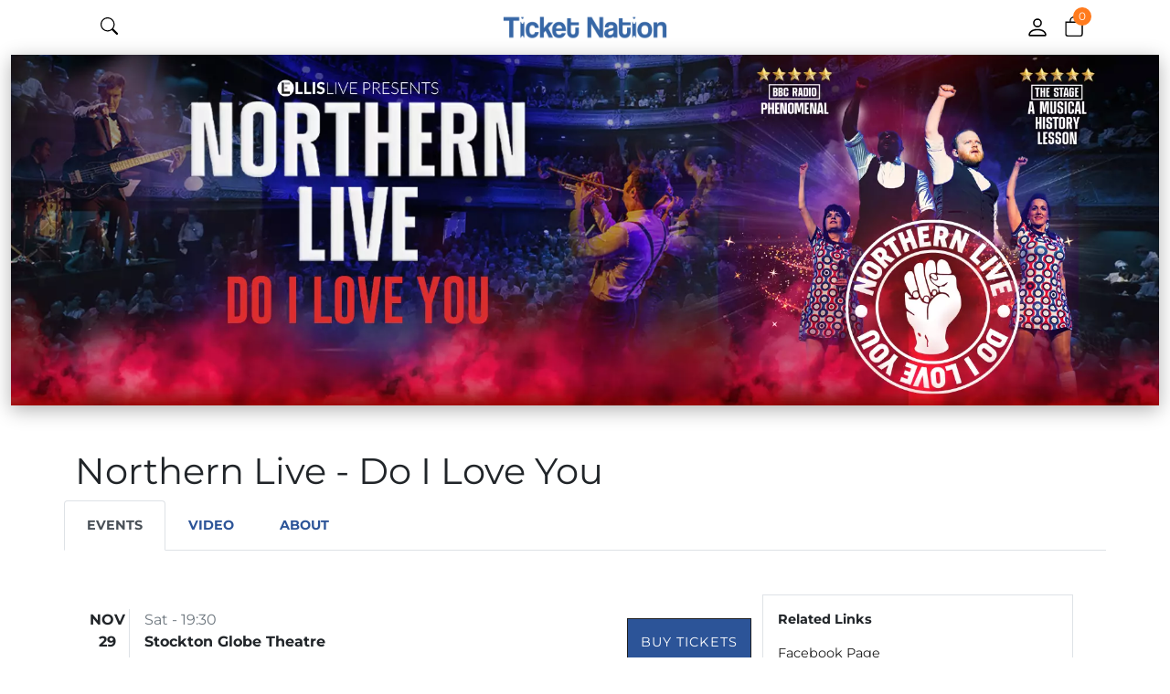

--- FILE ---
content_type: text/html
request_url: https://www.ticketnation.uk/shows/NorthernLive.html
body_size: 164176
content:

<!DOCTYPE html>
<html lang="en">
<head>
   <meta charset="UTF-8">
   <meta http-equiv="X-UA-Compatible" content="IE=edge">
   <meta name="viewport" content="width=device-width, initial-scale=1.0">
   <title>Northern Live - Do I Love You</title>
   
   <meta name="description" content="Northern Soul, do I love you. The music of Frank Wilson, Al Wilson, Gloria Jones and many more!"/>
   
   <link rel="stylesheet" media="screen" href="https://www.ticketnation.uk/Js-Css/style.css">
   
<link rel="apple-touch-icon" sizes="152x152" href="/apple-touch-icon.png">
<link rel="icon" type="image/png" sizes="32x32" href="/favicon-32x32.png">
<link rel="icon" type="image/png" sizes="16x16" href="/favicon-16x16.png">
<link rel="manifest" href="/site.webmanifest">
<link rel="mask-icon" href="/safari-pinned-tab.svg" color="#5bbad5">
<meta name="facebook-domain-verification" content="89bzreqh17w064cwhuwx0af5vqgbpn" />
<meta name="msapplication-TileColor" content="#da532c">
<meta name="theme-color" content="#ffffff">
<script src="https://code.jquery.com/jquery-3.5.1.min.js" integrity="sha256-9/aliU8dGd2tb6OSsuzixeV4y/faTqgFtohetphbbj0=" crossorigin="anonymous"></script>	
<!-- Google Tag Manager -->
<script>(function(w,d,s,l,i){w[l]=w[l]||[];w[l].push({'gtm.start':
new Date().getTime(),event:'gtm.js'});var f=d.getElementsByTagName(s)[0],
j=d.createElement(s),dl=l!='dataLayer'?'&l='+l:'';j.async=true;j.src=
'https://www.googletagmanager.com/gtm.js?id='+i+dl;f.parentNode.insertBefore(j,f);
})(window,document,'script','dataLayer','GTM-M4HC68B');</script>
<!-- End Google Tag Manager —>

<!-- Google tag (gtag.js) -->
<script async src="https://www.googletagmanager.com/gtag/js?id=G-GDFS0P24PS"></script>
<script>
  window.dataLayer = window.dataLayer || [];
  function gtag(){dataLayer.push(arguments);}
  gtag('js', new Date());

  gtag('config', 'G-GDFS0P24PS');
</script>  
<!-- Meta Pixel Code -->
<script>
!function(f,b,e,v,n,t,s)
{if(f.fbq)return;n=f.fbq=function(){n.callMethod?
n.callMethod.apply(n,arguments):n.queue.push(arguments)};
if(!f._fbq)f._fbq=n;n.push=n;n.loaded=!0;n.version='2.0';
n.queue=[];t=b.createElement(e);t.async=!0;
t.src=v;s=b.getElementsByTagName(e)[0];
s.parentNode.insertBefore(t,s)}(window, document,'script',
'https://connect.facebook.net/en_US/fbevents.js');
fbq('init', '1901590950182160');
fbq('track', 'PageView');
</script>
		<input type='hidden' class='icon' id='icon' />
<noscript><img height="1" width="1" style="display:none"
src="https://www.facebook.com/tr?id=1901590950182160&ev=PageView&noscript=1"
/></noscript>
<!-- End Meta Pixel Code —>
</head>
<body style="overflow-x: hidden;">
   <!-- Header -->
   <header class="container-fluid navbar-sticky" id="header" class="pt-2 pb-2">
      <!-- Navbar Desktop -->
      <div class="container-fluid my-3 px-1 px-xl-5 d-none d-xxl-block">
         <div class="row align-items-center">
            <div class="col-lg-8">
               <div class="d-flex">
                  <div class="logo">
                     <a href="https://www.ticketnation.uk">
                        <img class="img-fluid" src="https://www.ticketnation.uk/images/tnLogo.png" alt="Ticket Nation" srcset="">
                     </a>
                  </div>
                  <div class="menu d-flex justify-content-start mx-3">
                     <nav class="navbar p-0 text-center d-flex justify-content-between">
                        <div class="collapse navbar-collapse d-flex justify-content-center">
							
                        </div>
                     </nav>
                  </div>
               </div>
            </div>
            <div class="col-lg-3 d-flex justify-content-end">
               <div class="container py-4 px-0">
                  <form id="frmSearch" action="https://www.ticketnation.uk/Search/" method="post" class="">
                     <div class="input-group d-flex px-md-2">
                        <div class="flex-fill">
                           <input class="form-control shadow-none" type="text" name="Query" pattern="[a-zA-Z0-9\s]+" required placeholder="Search for an Artist, Show or Venue">
                        </div>
                        <div class="input-group-append">
                           <button class="btn btn-primary p-3" type="submit" aria-label="Search">
                              <img src="https://www.ticketnation.uk/images/icons/search.svg" height="18" width="24" alt="" srcset="">
                           </button>
                        </div>
                     </div>
                  </form>
               </div>
            </div>
            <div class="col-lg-1 currencies-login d-flex justify-content-end">        
               <div class="cart-login align-items-center"> 
                  <ul class="list-inline list-unstyled mb-0">
                     <li class="list-inline-item mx-3">
                        <a class="login" href="#">
                           <img src="https://www.ticketnation.uk/images/icons/user-profile-avatar-svgrepo-com.svg" height="22" alt="" srcset="">
                        </a>
                     </li>
                     <li class="list-inline-item image-container-basket">
                        <a class="basket" data-bs-toggle="offcanvas" href="#offcanvasExample" role="button" aria-controls="offcanvasExample">
                           <img src="https://www.ticketnation.uk/images/icons/bag.svg" height="24" alt="" srcset="">
                        </a>
                        <a href="#offcanvasExample" data-bs-toggle="offcanvas" role="button" aria-controls="offcanvasExample">
                           <span class="product-thumbnail-quantity" aria-hidden="true" id="BasketCount2">0</span>
                        </a>
                     </li>
                  </ul>
               </div>
            </div>
         </div>
      </div>
      
      <!-- Navbar Mobile -->
      <div class="container my-3 b-block d-xxl-none">
         <div class="row align-items-center">
            <div class="col-4 d-flex justify-content-start px-3">
               <div class="menu-search-mobile d-flex align-items-center"> 
					
                  <div class="search-mobile-button ms-4 mb-1">
                     <img src="https://www.ticketnation.uk/images/icons/search-black.svg" height="19" alt="" srcset="">
                  </div>
               </div>
            </div>
            <div class="col-4 d-flex justify-content-center">
               <div class="center logo">
                  <a href="https://www.ticketnation.uk">
                     <img class="img-fluid" src="https://www.ticketnation.uk/images/tnLogo.png" alt="Ticket Nation" srcset="">
                  </a>        
               </div>
            </div>
            <div class="col-4 d-flex justify-content-end px-4">
               <div class="cart-login-mobile d-flex align-items-center"> 
                  <a class="profile-mobile-button d-flex align-items-center" href="#">
                     <img src="https://www.ticketnation.uk/images/icons/person.svg" height="26" alt="" srcset="">
                  </a>
                  <div class="basket-mobile-button image-container-basket d-flex align-items-center ps-3">
                     <a class="basket mb-1" data-bs-toggle="offcanvas" href="#offcanvasExample" role="button" aria-controls="offcanvasExample">
                        <img src="https://www.ticketnation.uk/images/icons/bag.svg" height="22" alt="" srcset="">
                     </a>
                     <a href="#offcanvasExample" data-bs-toggle="offcanvas" role="button" aria-controls="offcanvasExample">
                        <span class="product-thumbnail-quantity" aria-hidden="true" id="BasketCount">0</span>
                     </a>
                  </div>
               </div>
            </div>
            <div class="container py-4 search-bar-appear-mobile">
               <form id="frmSearch" action="/Search/" method="post">
                  <div class="input-group d-flex justify-content-center d-block d-xxl-none w-100 px-2">
                     <input class="form-control shadow-none w-50" type="text" name="Query" pattern="[a-zA-Z0-9\s]+" required placeholder="Search...">
                     <div class="input-group-append">
                        <button class="btn btn-secondary p-3" type="submit" aria-label="Search">
                           <img src="https://www.ticketnation.uk/images/icons/search.svg" height="18" alt="" srcset="">
                        </button>
                     </div>
                  </div>
               </form>
            </div>
         </div>
      </div>
      <!-- OffCanvas Basket Menu -->
      <div class="offcanvas offcanvas-end" tabindex="-1" id="offcanvasExample" aria-labelledby="offcanvasExampleLabel">
         <div class="offcanvas-header">
            <div class="basket-icon-title d-flex align-items-center">
               <div class="basket-icon px-2 d-flex justify-content-center align-items-center">
                  <img src="https://www.ticketnation.uk/images/icons/bag.svg" height="22" alt="" srcset="">
               </div>
               <div class="basket-title fs-xl fw-bold py-2">
                  My Tickets
               </div>
            </div>
           <button type="button" class="btn-close text-reset" data-bs-dismiss="offcanvas" aria-label="Close"></button>
         </div>
         <div class="offcanvas-body p-0">
            <div class="container container-side-basket d-flex flex-column h-100">
               <div class="container flex-grow-1 px-0">
                  <hr class="m-0">
                  <!-- Basket Item -->
                  
               </div>
               <div class="container">
                  <div class="row">
                     <div class="col-12">
                        <div class="d-flex justify-content-between">
                           <div class="side-basket-total-title fs-sm fst-normal">
                              Delivery
                           </div>
                           <div class="side-basket-total-price fs-sm fst-italic">
                              Calculated at checkout
                           </div>
                        </div>
                     </div>
                  </div>
                  <div class="row py-2">
                     <div class="col-12">
                        <div class="d-flex justify-content-between">
                           <div class="side-basket-total-title fs-sm fw-bolder">
                              Subtotal
                           </div>
                           <div class="side-basket-total-price fs-sm fw-bolder" id="BasketTotal">£0.00
                           </div>
                        </div>
                     </div>
                  </div>
                  
                  <div class="container pb-4">
                     <div class="row">
                        <a class="btn btn-primary fs-sm" href="https://www.ticketnation.uk/basket/">Checkout</a>
                     </div>
                  </div>
               </div>
            </div>
         </div>
      </div>
   </header><!-- Google Tag Manager (noscript) -->
<noscript><iframe src="https://www.googletagmanager.com/ns.html?id=GTM-M4HC68B"
height="0" width="0" style="display:none;visibility:hidden"></iframe></noscript>
<!-- End Google Tag Manager (noscript) -->

   <!-- Mobile Menu -->	
<main class="container-fluid">
   <!-- Section banner -->
   <section class="container-fluid container-artist d-flex flex-column justify-content-center position-relative text-white"  style="background-image:url('//ticketnation.e2ecdn.uk/shows/2000-x-600-update-1.jpg');">
   
   </section>
   <!-- Section content -->
   <section class="container py-5">
      <div class="row"><h1>Northern Live - Do I Love You</h1>
         <ul class="nav nav-tabs" id="myTab" role="tablist">
            <li class="nav-item" role="presentation">
              <button class="nav-link active fs-sm fw-bolder text-uppercase py-3 px-4" id="events-tab" data-bs-toggle="tab" data-bs-target="#events-tab-pane" type="button" role="tab" aria-controls="events-tab-pane" aria-selected="true">Events</button>
            </li>
            
            
            <li class="nav-item" role="presentation">
              <button class="nav-link fs-sm fw-bolder text-uppercase py-3 px-4" id="video-tab" data-bs-toggle="tab" data-bs-target="#video-tab-pane" type="button" role="tab" aria-controls="video-tab-pane" aria-selected="false">Video</button>
            </li>            
            
            <li class="nav-item" role="presentation">
              <button class="nav-link fs-sm fw-bolder text-uppercase py-3 px-4" id="about-tab" data-bs-toggle="tab" data-bs-target="#about-tab-pane" type="button" role="tab" aria-controls="contact-tab-pane" aria-selected="false">About</button>
            </li>
          </ul>
          <div class="tab-content" id="myTabContent">
            <!-- Events -->
            <div class="tab-pane fade show active px-0" id="events-tab-pane" role="tabpanel" aria-labelledby="events-tab" tabindex="0">
               <!-- Container events -->
               <div class="container-fluid py-5 px-0">
                  <div class="container-fluid">
                     <div class="row">
                        <div class="col-lg-8">
                        
							<!-- event line -->
                           <!-- <div class="container"> -->
                              <div class="row">
                                 <!--<div class="col-lg-12 border-bottom border-dark p-3" > -->
                                 <div class="d-flex border-bottom border-dark p-0" >
                                    <div class="container-fluid d-flex justify-content-between align-content-center px-0 my-3">
                                       <div class="d-flex px-0">
                                          <div class="date-container text-center px-1 fw-bolder">
                                             <div class="cont-event-month">NOV</div>
                                             <div class="cont-event-day">29</div>
                                             <div class="cont-event-year">2025</div>
                                          </div>
                                          <div class="alldata-container border-start px-3">
                                             <div class="d-flex text-muted">Sat - 19:30</div>
                                             <div class="fw-bolder">Stockton Globe Theatre</div>
                                             
												<div class="fw-bolder d-block d-md-none">
													<a class="btn btn-small" href="https://www.ticketnation.uk/events/northern-live---do-i-love-you-06-12-25.html">Buy&nbsp;Tickets</a>
												</div>
                                             
                                          </div>
                                       </div>
                                       
                                       <div class="d-flex justify-content-end my-auto d-none d-md-block">
										  
                                          <a class="btn btn-small" href="https://www.ticketnation.uk/events/northern-live---do-i-love-you-06-12-25.html">Buy&nbsp;Tickets</a>
                                          
                                       </div>
                                       
                                    </div>
                                 </div>
                              </div>
                           <!-- </div> -->
                           <!-- event line --><!-- event line -->
                           <!-- <div class="container"> -->
                              <div class="row">
                                 <!--<div class="col-lg-12 border-bottom border-dark p-3" > -->
                                 <div class="d-flex border-bottom border-dark p-0" >
                                    <div class="container-fluid d-flex justify-content-between align-content-center px-0 my-3">
                                       <div class="d-flex px-0">
                                          <div class="date-container text-center px-1 fw-bolder">
                                             <div class="cont-event-month">JAN</div>
                                             <div class="cont-event-day">9</div>
                                             <div class="cont-event-year">2026</div>
                                          </div>
                                          <div class="alldata-container border-start px-3">
                                             <div class="d-flex text-muted">Fri - 19:30</div>
                                             <div class="fw-bolder">Wolverhampton Grand Theatre</div>
                                             
												<div class="fw-bolder d-block d-md-none">
													<a class="btn btn-small" href="https://www.ticketnation.uk/events/northern-live---do-i-love-you-09-01-26.html">Buy&nbsp;Tickets</a>
												</div>
                                             
                                          </div>
                                       </div>
                                       
                                       <div class="d-flex justify-content-end my-auto d-none d-md-block">
										  
                                          <a class="btn btn-small" href="https://www.ticketnation.uk/events/northern-live---do-i-love-you-09-01-26.html">Buy&nbsp;Tickets</a>
                                          
                                       </div>
                                       
                                    </div>
                                 </div>
                              </div>
                           <!-- </div> -->
                           <!-- event line --><!-- event line -->
                           <!-- <div class="container"> -->
                              <div class="row">
                                 <!--<div class="col-lg-12 border-bottom border-dark p-3" > -->
                                 <div class="d-flex border-bottom border-dark p-0" >
                                    <div class="container-fluid d-flex justify-content-between align-content-center px-0 my-3">
                                       <div class="d-flex px-0">
                                          <div class="date-container text-center px-1 fw-bolder">
                                             <div class="cont-event-month">JAN</div>
                                             <div class="cont-event-day">12</div>
                                             <div class="cont-event-year">2026</div>
                                          </div>
                                          <div class="alldata-container border-start px-3">
                                             <div class="d-flex text-muted">Mon - 19:30</div>
                                             <div class="fw-bolder">Hornchurch Queen's Theatre</div>
                                             
												<div class="fw-bolder d-block d-md-none">
													<a class="btn btn-small" href="https://www.ticketnation.uk/events/northern-live---do-i-love-you-12-01-26.html">Buy&nbsp;Tickets</a>
												</div>
                                             
                                          </div>
                                       </div>
                                       
                                       <div class="d-flex justify-content-end my-auto d-none d-md-block">
										  
                                          <a class="btn btn-small" href="https://www.ticketnation.uk/events/northern-live---do-i-love-you-12-01-26.html">Buy&nbsp;Tickets</a>
                                          
                                       </div>
                                       
                                    </div>
                                 </div>
                              </div>
                           <!-- </div> -->
                           <!-- event line --><!-- event line -->
                           <!-- <div class="container"> -->
                              <div class="row">
                                 <!--<div class="col-lg-12 border-bottom border-dark p-3" > -->
                                 <div class="d-flex border-bottom border-dark p-0" >
                                    <div class="container-fluid d-flex justify-content-between align-content-center px-0 my-3">
                                       <div class="d-flex px-0">
                                          <div class="date-container text-center px-1 fw-bolder">
                                             <div class="cont-event-month">JAN</div>
                                             <div class="cont-event-day">18</div>
                                             <div class="cont-event-year">2026</div>
                                          </div>
                                          <div class="alldata-container border-start px-3">
                                             <div class="d-flex text-muted">Sun - 19:30</div>
                                             <div class="fw-bolder">Milton Keynes Theatre</div>
                                             
												<div class="fw-bolder d-block d-md-none">
													<a class="btn btn-small" href="https://www.ticketnation.uk/events/northern-live---do-i-love-you-18-01-26.html">Buy&nbsp;Tickets</a>
												</div>
                                             
                                          </div>
                                       </div>
                                       
                                       <div class="d-flex justify-content-end my-auto d-none d-md-block">
										  
                                          <a class="btn btn-small" href="https://www.ticketnation.uk/events/northern-live---do-i-love-you-18-01-26.html">Buy&nbsp;Tickets</a>
                                          
                                       </div>
                                       
                                    </div>
                                 </div>
                              </div>
                           <!-- </div> -->
                           <!-- event line --><!-- event line -->
                           <!-- <div class="container"> -->
                              <div class="row">
                                 <!--<div class="col-lg-12 border-bottom border-dark p-3" > -->
                                 <div class="d-flex border-bottom border-dark p-0" >
                                    <div class="container-fluid d-flex justify-content-between align-content-center px-0 my-3">
                                       <div class="d-flex px-0">
                                          <div class="date-container text-center px-1 fw-bolder">
                                             <div class="cont-event-month">JAN</div>
                                             <div class="cont-event-day">24</div>
                                             <div class="cont-event-year">2026</div>
                                          </div>
                                          <div class="alldata-container border-start px-3">
                                             <div class="d-flex text-muted">Sat - 19:30</div>
                                             <div class="fw-bolder">Harrogate Royal Hall</div>
                                             
												<div class="fw-bolder d-block d-md-none">
													<a class="btn btn-small" href="https://www.ticketnation.uk/events/northern-live---do-i-love-you-24-01-26.html">Buy&nbsp;Tickets</a>
												</div>
                                             
                                          </div>
                                       </div>
                                       
                                       <div class="d-flex justify-content-end my-auto d-none d-md-block">
										  
                                          <a class="btn btn-small" href="https://www.ticketnation.uk/events/northern-live---do-i-love-you-24-01-26.html">Buy&nbsp;Tickets</a>
                                          
                                       </div>
                                       
                                    </div>
                                 </div>
                              </div>
                           <!-- </div> -->
                           <!-- event line --><!-- event line -->
                           <!-- <div class="container"> -->
                              <div class="row">
                                 <!--<div class="col-lg-12 border-bottom border-dark p-3" > -->
                                 <div class="d-flex border-bottom border-dark p-0" >
                                    <div class="container-fluid d-flex justify-content-between align-content-center px-0 my-3">
                                       <div class="d-flex px-0">
                                          <div class="date-container text-center px-1 fw-bolder">
                                             <div class="cont-event-month">JAN</div>
                                             <div class="cont-event-day">30</div>
                                             <div class="cont-event-year">2026</div>
                                          </div>
                                          <div class="alldata-container border-start px-3">
                                             <div class="d-flex text-muted">Fri - 19:30</div>
                                             <div class="fw-bolder">Nottingham Royal Concert Hall</div>
                                             
												<div class="fw-bolder d-block d-md-none">
													<a class="btn btn-small" href="https://www.ticketnation.uk/events/northern-live---do-i-love-you-30-01-26.html">Buy&nbsp;Tickets</a>
												</div>
                                             
                                          </div>
                                       </div>
                                       
                                       <div class="d-flex justify-content-end my-auto d-none d-md-block">
										  
                                          <a class="btn btn-small" href="https://www.ticketnation.uk/events/northern-live---do-i-love-you-30-01-26.html">Buy&nbsp;Tickets</a>
                                          
                                       </div>
                                       
                                    </div>
                                 </div>
                              </div>
                           <!-- </div> -->
                           <!-- event line --><!-- event line -->
                           <!-- <div class="container"> -->
                              <div class="row">
                                 <!--<div class="col-lg-12 border-bottom border-dark p-3" > -->
                                 <div class="d-flex border-bottom border-dark p-0" >
                                    <div class="container-fluid d-flex justify-content-between align-content-center px-0 my-3">
                                       <div class="d-flex px-0">
                                          <div class="date-container text-center px-1 fw-bolder">
                                             <div class="cont-event-month">JAN</div>
                                             <div class="cont-event-day">31</div>
                                             <div class="cont-event-year">2026</div>
                                          </div>
                                          <div class="alldata-container border-start px-3">
                                             <div class="d-flex text-muted">Sat - 19:30</div>
                                             <div class="fw-bolder">Wrexham William Aston Hall</div>
                                             
												<div class="fw-bolder d-block d-md-none">
													<a class="btn btn-small" href="https://www.ticketnation.uk/events/northern-live---do-i-love-you-31-01-26.html">Buy&nbsp;Tickets</a>
												</div>
                                             
                                          </div>
                                       </div>
                                       
                                       <div class="d-flex justify-content-end my-auto d-none d-md-block">
										  
                                          <a class="btn btn-small" href="https://www.ticketnation.uk/events/northern-live---do-i-love-you-31-01-26.html">Buy&nbsp;Tickets</a>
                                          
                                       </div>
                                       
                                    </div>
                                 </div>
                              </div>
                           <!-- </div> -->
                           <!-- event line --><!-- event line -->
                           <!-- <div class="container"> -->
                              <div class="row">
                                 <!--<div class="col-lg-12 border-bottom border-dark p-3" > -->
                                 <div class="d-flex border-bottom border-dark p-0" >
                                    <div class="container-fluid d-flex justify-content-between align-content-center px-0 my-3">
                                       <div class="d-flex px-0">
                                          <div class="date-container text-center px-1 fw-bolder">
                                             <div class="cont-event-month">FEB</div>
                                             <div class="cont-event-day">6</div>
                                             <div class="cont-event-year">2026</div>
                                          </div>
                                          <div class="alldata-container border-start px-3">
                                             <div class="d-flex text-muted">Fri - 19:30</div>
                                             <div class="fw-bolder">Stamford Corn Exchange</div>
                                             
												<div class="fw-bolder d-block d-md-none">
													<a class="btn btn-small" href="https://www.ticketnation.uk/events/northern-live---do-i-love-you-06-02-26.html">Buy&nbsp;Tickets</a>
												</div>
                                             
                                          </div>
                                       </div>
                                       
                                       <div class="d-flex justify-content-end my-auto d-none d-md-block">
										  
                                          <a class="btn btn-small" href="https://www.ticketnation.uk/events/northern-live---do-i-love-you-06-02-26.html">Buy&nbsp;Tickets</a>
                                          
                                       </div>
                                       
                                    </div>
                                 </div>
                              </div>
                           <!-- </div> -->
                           <!-- event line --><!-- event line -->
                           <!-- <div class="container"> -->
                              <div class="row">
                                 <!--<div class="col-lg-12 border-bottom border-dark p-3" > -->
                                 <div class="d-flex border-bottom border-dark p-0" >
                                    <div class="container-fluid d-flex justify-content-between align-content-center px-0 my-3">
                                       <div class="d-flex px-0">
                                          <div class="date-container text-center px-1 fw-bolder">
                                             <div class="cont-event-month">FEB</div>
                                             <div class="cont-event-day">7</div>
                                             <div class="cont-event-year">2026</div>
                                          </div>
                                          <div class="alldata-container border-start px-3">
                                             <div class="d-flex text-muted">Sat - 19:30</div>
                                             <div class="fw-bolder">Coventry Albany Theatre</div>
                                             
												<div class="fw-bolder d-block d-md-none">
													<a class="btn btn-small" href="https://www.ticketnation.uk/events/northern-live---do-i-love-you-07-02-26.html">Buy&nbsp;Tickets</a>
												</div>
                                             
                                          </div>
                                       </div>
                                       
                                       <div class="d-flex justify-content-end my-auto d-none d-md-block">
										  
                                          <a class="btn btn-small" href="https://www.ticketnation.uk/events/northern-live---do-i-love-you-07-02-26.html">Buy&nbsp;Tickets</a>
                                          
                                       </div>
                                       
                                    </div>
                                 </div>
                              </div>
                           <!-- </div> -->
                           <!-- event line --><!-- event line -->
                           <!-- <div class="container"> -->
                              <div class="row">
                                 <!--<div class="col-lg-12 border-bottom border-dark p-3" > -->
                                 <div class="d-flex border-bottom border-dark p-0" >
                                    <div class="container-fluid d-flex justify-content-between align-content-center px-0 my-3">
                                       <div class="d-flex px-0">
                                          <div class="date-container text-center px-1 fw-bolder">
                                             <div class="cont-event-month">FEB</div>
                                             <div class="cont-event-day">14</div>
                                             <div class="cont-event-year">2026</div>
                                          </div>
                                          <div class="alldata-container border-start px-3">
                                             <div class="d-flex text-muted">Sat - 19:30</div>
                                             <div class="fw-bolder">Clacton West Cliff Theatre</div>
                                             
												<div class="fw-bolder d-block d-md-none">
													<a class="btn btn-small" href="https://www.ticketnation.uk/events/northern-live---do-i-love-you-14-02-26.html">Buy&nbsp;Tickets</a>
												</div>
                                             
                                          </div>
                                       </div>
                                       
                                       <div class="d-flex justify-content-end my-auto d-none d-md-block">
										  
                                          <a class="btn btn-small" href="https://www.ticketnation.uk/events/northern-live---do-i-love-you-14-02-26.html">Buy&nbsp;Tickets</a>
                                          
                                       </div>
                                       
                                    </div>
                                 </div>
                              </div>
                           <!-- </div> -->
                           <!-- event line --><!-- event line -->
                           <!-- <div class="container"> -->
                              <div class="row">
                                 <!--<div class="col-lg-12 border-bottom border-dark p-3" > -->
                                 <div class="d-flex border-bottom border-dark p-0" >
                                    <div class="container-fluid d-flex justify-content-between align-content-center px-0 my-3">
                                       <div class="d-flex px-0">
                                          <div class="date-container text-center px-1 fw-bolder">
                                             <div class="cont-event-month">FEB</div>
                                             <div class="cont-event-day">21</div>
                                             <div class="cont-event-year">2026</div>
                                          </div>
                                          <div class="alldata-container border-start px-3">
                                             <div class="d-flex text-muted">Sat - 19:30</div>
                                             <div class="fw-bolder">Whitley Bay Playhouse</div>
                                             
												<div class="fw-bolder d-block d-md-none">
													<a class="btn btn-small" href="https://www.ticketnation.uk/events/northern-live---do-i-love-you-21-02-26.html">Buy&nbsp;Tickets</a>
												</div>
                                             
                                          </div>
                                       </div>
                                       
                                       <div class="d-flex justify-content-end my-auto d-none d-md-block">
										  
                                          <a class="btn btn-small" href="https://www.ticketnation.uk/events/northern-live---do-i-love-you-21-02-26.html">Buy&nbsp;Tickets</a>
                                          
                                       </div>
                                       
                                    </div>
                                 </div>
                              </div>
                           <!-- </div> -->
                           <!-- event line --><!-- event line -->
                           <!-- <div class="container"> -->
                              <div class="row">
                                 <!--<div class="col-lg-12 border-bottom border-dark p-3" > -->
                                 <div class="d-flex border-bottom border-dark p-0" >
                                    <div class="container-fluid d-flex justify-content-between align-content-center px-0 my-3">
                                       <div class="d-flex px-0">
                                          <div class="date-container text-center px-1 fw-bolder">
                                             <div class="cont-event-month">FEB</div>
                                             <div class="cont-event-day">27</div>
                                             <div class="cont-event-year">2026</div>
                                          </div>
                                          <div class="alldata-container border-start px-3">
                                             <div class="d-flex text-muted">Fri - 19:30</div>
                                             <div class="fw-bolder">Sheffield Octagon Centre</div>
                                             
												<div class="fw-bolder d-block d-md-none">
													<a class="btn btn-small" href="https://www.ticketnation.uk/events/northern-live---do-i-love-you-27-02-26.html">Buy&nbsp;Tickets</a>
												</div>
                                             
                                          </div>
                                       </div>
                                       
                                       <div class="d-flex justify-content-end my-auto d-none d-md-block">
										  
                                          <a class="btn btn-small" href="https://www.ticketnation.uk/events/northern-live---do-i-love-you-27-02-26.html">Buy&nbsp;Tickets</a>
                                          
                                       </div>
                                       
                                    </div>
                                 </div>
                              </div>
                           <!-- </div> -->
                           <!-- event line --><!-- event line -->
                           <!-- <div class="container"> -->
                              <div class="row">
                                 <!--<div class="col-lg-12 border-bottom border-dark p-3" > -->
                                 <div class="d-flex border-bottom border-dark p-0" >
                                    <div class="container-fluid d-flex justify-content-between align-content-center px-0 my-3">
                                       <div class="d-flex px-0">
                                          <div class="date-container text-center px-1 fw-bolder">
                                             <div class="cont-event-month">FEB</div>
                                             <div class="cont-event-day">28</div>
                                             <div class="cont-event-year">2026</div>
                                          </div>
                                          <div class="alldata-container border-start px-3">
                                             <div class="d-flex text-muted">Sat - 19:30</div>
                                             <div class="fw-bolder">Chatham Central Theatre</div>
                                             
												<div class="fw-bolder d-block d-md-none">
													<a class="btn btn-small" href="https://www.ticketnation.uk/events/northern-live---do-i-love-you-28-02-25-1.html">Buy&nbsp;Tickets</a>
												</div>
                                             
                                          </div>
                                       </div>
                                       
                                       <div class="d-flex justify-content-end my-auto d-none d-md-block">
										  
                                          <a class="btn btn-small" href="https://www.ticketnation.uk/events/northern-live---do-i-love-you-28-02-25-1.html">Buy&nbsp;Tickets</a>
                                          
                                       </div>
                                       
                                    </div>
                                 </div>
                              </div>
                           <!-- </div> -->
                           <!-- event line --><!-- event line -->
                           <!-- <div class="container"> -->
                              <div class="row">
                                 <!--<div class="col-lg-12 border-bottom border-dark p-3" > -->
                                 <div class="d-flex border-bottom border-dark p-0" >
                                    <div class="container-fluid d-flex justify-content-between align-content-center px-0 my-3">
                                       <div class="d-flex px-0">
                                          <div class="date-container text-center px-1 fw-bolder">
                                             <div class="cont-event-month">MAR</div>
                                             <div class="cont-event-day">6</div>
                                             <div class="cont-event-year">2026</div>
                                          </div>
                                          <div class="alldata-container border-start px-3">
                                             <div class="d-flex text-muted">Fri - 19:30</div>
                                             <div class="fw-bolder">Holmfirth Picturedrome</div>
                                             
												<div class="fw-bolder d-block d-md-none">
													<a class="btn btn-small" href="https://www.ticketnation.uk/events/northern-live---do-i-love-you-06-03-26.html">Buy&nbsp;Tickets</a>
												</div>
                                             
                                          </div>
                                       </div>
                                       
                                       <div class="d-flex justify-content-end my-auto d-none d-md-block">
										  
                                          <a class="btn btn-small" href="https://www.ticketnation.uk/events/northern-live---do-i-love-you-06-03-26.html">Buy&nbsp;Tickets</a>
                                          
                                       </div>
                                       
                                    </div>
                                 </div>
                              </div>
                           <!-- </div> -->
                           <!-- event line --><!-- event line -->
                           <!-- <div class="container"> -->
                              <div class="row">
                                 <!--<div class="col-lg-12 border-bottom border-dark p-3" > -->
                                 <div class="d-flex border-bottom border-dark p-0" >
                                    <div class="container-fluid d-flex justify-content-between align-content-center px-0 my-3">
                                       <div class="d-flex px-0">
                                          <div class="date-container text-center px-1 fw-bolder">
                                             <div class="cont-event-month">MAR</div>
                                             <div class="cont-event-day">7</div>
                                             <div class="cont-event-year">2026</div>
                                          </div>
                                          <div class="alldata-container border-start px-3">
                                             <div class="d-flex text-muted">Sat - 19:30</div>
                                             <div class="fw-bolder">Chesterfield Winding Wheel</div>
                                             
												<div class="fw-bolder d-block d-md-none">
													<a class="btn btn-small" href="https://www.ticketnation.uk/events/northern-live---do-i-love-you-07-03-26.html">Buy&nbsp;Tickets</a>
												</div>
                                             
                                          </div>
                                       </div>
                                       
                                       <div class="d-flex justify-content-end my-auto d-none d-md-block">
										  
                                          <a class="btn btn-small" href="https://www.ticketnation.uk/events/northern-live---do-i-love-you-07-03-26.html">Buy&nbsp;Tickets</a>
                                          
                                       </div>
                                       
                                    </div>
                                 </div>
                              </div>
                           <!-- </div> -->
                           <!-- event line --><!-- event line -->
                           <!-- <div class="container"> -->
                              <div class="row">
                                 <!--<div class="col-lg-12 border-bottom border-dark p-3" > -->
                                 <div class="d-flex border-bottom border-dark p-0" >
                                    <div class="container-fluid d-flex justify-content-between align-content-center px-0 my-3">
                                       <div class="d-flex px-0">
                                          <div class="date-container text-center px-1 fw-bolder">
                                             <div class="cont-event-month">MAR</div>
                                             <div class="cont-event-day">12</div>
                                             <div class="cont-event-year">2026</div>
                                          </div>
                                          <div class="alldata-container border-start px-3">
                                             <div class="d-flex text-muted">Thu - 19:30</div>
                                             <div class="fw-bolder">Runcorn Brindley Theatre</div>
                                             
												<div class="fw-bolder d-block d-md-none">
													<a class="btn btn-small" href="https://www.ticketnation.uk/events/northern-live---do-i-love-you-12-03-26.html">Buy&nbsp;Tickets</a>
												</div>
                                             
                                          </div>
                                       </div>
                                       
                                       <div class="d-flex justify-content-end my-auto d-none d-md-block">
										  
                                          <a class="btn btn-small" href="https://www.ticketnation.uk/events/northern-live---do-i-love-you-12-03-26.html">Buy&nbsp;Tickets</a>
                                          
                                       </div>
                                       
                                    </div>
                                 </div>
                              </div>
                           <!-- </div> -->
                           <!-- event line --><!-- event line -->
                           <!-- <div class="container"> -->
                              <div class="row">
                                 <!--<div class="col-lg-12 border-bottom border-dark p-3" > -->
                                 <div class="d-flex border-bottom border-dark p-0" >
                                    <div class="container-fluid d-flex justify-content-between align-content-center px-0 my-3">
                                       <div class="d-flex px-0">
                                          <div class="date-container text-center px-1 fw-bolder">
                                             <div class="cont-event-month">MAR</div>
                                             <div class="cont-event-day">14</div>
                                             <div class="cont-event-year">2026</div>
                                          </div>
                                          <div class="alldata-container border-start px-3">
                                             <div class="d-flex text-muted">Sat - 19:30</div>
                                             <div class="fw-bolder">Scunthorpe Baths Hall</div>
                                             
												<div class="fw-bolder d-block d-md-none">
													<a class="btn btn-small" href="https://www.ticketnation.uk/events/northern-live---do-i-love-you-14-03-26.html">Buy&nbsp;Tickets</a>
												</div>
                                             
                                          </div>
                                       </div>
                                       
                                       <div class="d-flex justify-content-end my-auto d-none d-md-block">
										  
                                          <a class="btn btn-small" href="https://www.ticketnation.uk/events/northern-live---do-i-love-you-14-03-26.html">Buy&nbsp;Tickets</a>
                                          
                                       </div>
                                       
                                    </div>
                                 </div>
                              </div>
                           <!-- </div> -->
                           <!-- event line --><!-- event line -->
                           <!-- <div class="container"> -->
                              <div class="row">
                                 <!--<div class="col-lg-12 border-bottom border-dark p-3" > -->
                                 <div class="d-flex border-bottom border-dark p-0" >
                                    <div class="container-fluid d-flex justify-content-between align-content-center px-0 my-3">
                                       <div class="d-flex px-0">
                                          <div class="date-container text-center px-1 fw-bolder">
                                             <div class="cont-event-month">MAR</div>
                                             <div class="cont-event-day">20</div>
                                             <div class="cont-event-year">2026</div>
                                          </div>
                                          <div class="alldata-container border-start px-3">
                                             <div class="d-flex text-muted">Fri - 19:30</div>
                                             <div class="fw-bolder">South Shields Customs House</div>
                                             
												<div class="fw-bolder d-block d-md-none">
													<a class="btn btn-small" href="https://www.ticketnation.uk/events/northern-live---do-i-love-you-20-03-26.html">Buy&nbsp;Tickets</a>
												</div>
                                             
                                          </div>
                                       </div>
                                       
                                       <div class="d-flex justify-content-end my-auto d-none d-md-block">
										  
                                          <a class="btn btn-small" href="https://www.ticketnation.uk/events/northern-live---do-i-love-you-20-03-26.html">Buy&nbsp;Tickets</a>
                                          
                                       </div>
                                       
                                    </div>
                                 </div>
                              </div>
                           <!-- </div> -->
                           <!-- event line --><!-- event line -->
                           <!-- <div class="container"> -->
                              <div class="row">
                                 <!--<div class="col-lg-12 border-bottom border-dark p-3" > -->
                                 <div class="d-flex border-bottom border-dark p-0" >
                                    <div class="container-fluid d-flex justify-content-between align-content-center px-0 my-3">
                                       <div class="d-flex px-0">
                                          <div class="date-container text-center px-1 fw-bolder">
                                             <div class="cont-event-month">MAR</div>
                                             <div class="cont-event-day">21</div>
                                             <div class="cont-event-year">2026</div>
                                          </div>
                                          <div class="alldata-container border-start px-3">
                                             <div class="d-flex text-muted">Sat - 19:30</div>
                                             <div class="fw-bolder">Dudley Town Hall</div>
                                             
												<div class="fw-bolder d-block d-md-none">
													<a class="btn btn-small" href="https://www.ticketnation.uk/events/northern-live---do-i-love-you-21-03-26.html">Buy&nbsp;Tickets</a>
												</div>
                                             
                                          </div>
                                       </div>
                                       
                                       <div class="d-flex justify-content-end my-auto d-none d-md-block">
										  
                                          <a class="btn btn-small" href="https://www.ticketnation.uk/events/northern-live---do-i-love-you-21-03-26.html">Buy&nbsp;Tickets</a>
                                          
                                       </div>
                                       
                                    </div>
                                 </div>
                              </div>
                           <!-- </div> -->
                           <!-- event line --><!-- event line -->
                           <!-- <div class="container"> -->
                              <div class="row">
                                 <!--<div class="col-lg-12 border-bottom border-dark p-3" > -->
                                 <div class="d-flex border-bottom border-dark p-0" >
                                    <div class="container-fluid d-flex justify-content-between align-content-center px-0 my-3">
                                       <div class="d-flex px-0">
                                          <div class="date-container text-center px-1 fw-bolder">
                                             <div class="cont-event-month">MAR</div>
                                             <div class="cont-event-day">27</div>
                                             <div class="cont-event-year">2026</div>
                                          </div>
                                          <div class="alldata-container border-start px-3">
                                             <div class="d-flex text-muted">Fri - 19:30</div>
                                             <div class="fw-bolder">Manchester Opera House</div>
                                             
												<div class="fw-bolder d-block d-md-none">
													<a class="btn btn-small" href="https://www.ticketnation.uk/events/northern-live---do-i-love-you-10-04-26.html">Buy&nbsp;Tickets</a>
												</div>
                                             
                                          </div>
                                       </div>
                                       
                                       <div class="d-flex justify-content-end my-auto d-none d-md-block">
										  
                                          <a class="btn btn-small" href="https://www.ticketnation.uk/events/northern-live---do-i-love-you-10-04-26.html">Buy&nbsp;Tickets</a>
                                          
                                       </div>
                                       
                                    </div>
                                 </div>
                              </div>
                           <!-- </div> -->
                           <!-- event line --><!-- event line -->
                           <!-- <div class="container"> -->
                              <div class="row">
                                 <!--<div class="col-lg-12 border-bottom border-dark p-3" > -->
                                 <div class="d-flex border-bottom border-dark p-0" >
                                    <div class="container-fluid d-flex justify-content-between align-content-center px-0 my-3">
                                       <div class="d-flex px-0">
                                          <div class="date-container text-center px-1 fw-bolder">
                                             <div class="cont-event-month">MAR</div>
                                             <div class="cont-event-day">28</div>
                                             <div class="cont-event-year">2026</div>
                                          </div>
                                          <div class="alldata-container border-start px-3">
                                             <div class="d-flex text-muted">Sat - 19:30</div>
                                             <div class="fw-bolder">Barnsley Civic</div>
                                             
												<div class="fw-bolder d-block d-md-none">
													<a class="btn btn-small" href="https://www.ticketnation.uk/events/northern-live---do-i-love-you-28-03-26.html">Buy&nbsp;Tickets</a>
												</div>
                                             
                                          </div>
                                       </div>
                                       
                                       <div class="d-flex justify-content-end my-auto d-none d-md-block">
										  
                                          <a class="btn btn-small" href="https://www.ticketnation.uk/events/northern-live---do-i-love-you-28-03-26.html">Buy&nbsp;Tickets</a>
                                          
                                       </div>
                                       
                                    </div>
                                 </div>
                              </div>
                           <!-- </div> -->
                           <!-- event line --><!-- event line -->
                           <!-- <div class="container"> -->
                              <div class="row">
                                 <!--<div class="col-lg-12 border-bottom border-dark p-3" > -->
                                 <div class="d-flex border-bottom border-dark p-0" >
                                    <div class="container-fluid d-flex justify-content-between align-content-center px-0 my-3">
                                       <div class="d-flex px-0">
                                          <div class="date-container text-center px-1 fw-bolder">
                                             <div class="cont-event-month">MAR</div>
                                             <div class="cont-event-day">29</div>
                                             <div class="cont-event-year">2026</div>
                                          </div>
                                          <div class="alldata-container border-start px-3">
                                             <div class="d-flex text-muted">Sun - 16:00</div>
                                             <div class="fw-bolder">Barnsley Civic</div>
                                             
                                             <div class="text-danger">Matinee show</div>
											
												<div class="fw-bolder d-block d-md-none">
													<a class="btn btn-small" href="https://www.ticketnation.uk/events/northern-live---do-i-love-you-29-03-26.html">Buy&nbsp;Tickets</a>
												</div>
                                             
                                          </div>
                                       </div>
                                       
                                       <div class="d-flex justify-content-end my-auto d-none d-md-block">
										  
                                          <a class="btn btn-small" href="https://www.ticketnation.uk/events/northern-live---do-i-love-you-29-03-26.html">Buy&nbsp;Tickets</a>
                                          
                                       </div>
                                       
                                    </div>
                                 </div>
                              </div>
                           <!-- </div> -->
                           <!-- event line --><!-- event line -->
                           <!-- <div class="container"> -->
                              <div class="row">
                                 <!--<div class="col-lg-12 border-bottom border-dark p-3" > -->
                                 <div class="d-flex border-bottom border-dark p-0" >
                                    <div class="container-fluid d-flex justify-content-between align-content-center px-0 my-3">
                                       <div class="d-flex px-0">
                                          <div class="date-container text-center px-1 fw-bolder">
                                             <div class="cont-event-month">APR</div>
                                             <div class="cont-event-day">4</div>
                                             <div class="cont-event-year">2026</div>
                                          </div>
                                          <div class="alldata-container border-start px-3">
                                             <div class="d-flex text-muted">Sat - 19:30</div>
                                             <div class="fw-bolder">Bradford St George's Hall</div>
                                             
												<div class="fw-bolder d-block d-md-none">
													<a class="btn btn-small" href="https://www.ticketnation.uk/events/northern-live---do-i-love-you-04-04-26.html">Buy&nbsp;Tickets</a>
												</div>
                                             
                                          </div>
                                       </div>
                                       
                                       <div class="d-flex justify-content-end my-auto d-none d-md-block">
										  
                                          <a class="btn btn-small" href="https://www.ticketnation.uk/events/northern-live---do-i-love-you-04-04-26.html">Buy&nbsp;Tickets</a>
                                          
                                       </div>
                                       
                                    </div>
                                 </div>
                              </div>
                           <!-- </div> -->
                           <!-- event line --><!-- event line -->
                           <!-- <div class="container"> -->
                              <div class="row">
                                 <!--<div class="col-lg-12 border-bottom border-dark p-3" > -->
                                 <div class="d-flex border-bottom border-dark p-0" >
                                    <div class="container-fluid d-flex justify-content-between align-content-center px-0 my-3">
                                       <div class="d-flex px-0">
                                          <div class="date-container text-center px-1 fw-bolder">
                                             <div class="cont-event-month">APR</div>
                                             <div class="cont-event-day">5</div>
                                             <div class="cont-event-year">2026</div>
                                          </div>
                                          <div class="alldata-container border-start px-3">
                                             <div class="d-flex text-muted">Sun - 19:30</div>
                                             <div class="fw-bolder">Yeadon Town Hall</div>
                                             
												<div class="fw-bolder d-block d-md-none">
													<a class="btn btn-small" href="https://www.ticketnation.uk/events/northern-live---do-i-love-you-05-04-26.html">Buy&nbsp;Tickets</a>
												</div>
                                             
                                          </div>
                                       </div>
                                       
                                       <div class="d-flex justify-content-end my-auto d-none d-md-block">
										  
                                          <a class="btn btn-small" href="https://www.ticketnation.uk/events/northern-live---do-i-love-you-05-04-26.html">Buy&nbsp;Tickets</a>
                                          
                                       </div>
                                       
                                    </div>
                                 </div>
                              </div>
                           <!-- </div> -->
                           <!-- event line --><!-- event line -->
                           <!-- <div class="container"> -->
                              <div class="row">
                                 <!--<div class="col-lg-12 border-bottom border-dark p-3" > -->
                                 <div class="d-flex border-bottom border-dark p-0" >
                                    <div class="container-fluid d-flex justify-content-between align-content-center px-0 my-3">
                                       <div class="d-flex px-0">
                                          <div class="date-container text-center px-1 fw-bolder">
                                             <div class="cont-event-month">APR</div>
                                             <div class="cont-event-day">11</div>
                                             <div class="cont-event-year">2026</div>
                                          </div>
                                          <div class="alldata-container border-start px-3">
                                             <div class="d-flex text-muted">Sat - 19:30</div>
                                             <div class="fw-bolder">Cheltenham Town Hall</div>
                                             
												<div class="fw-bolder d-block d-md-none">
													<a class="btn btn-small" href="https://www.ticketnation.uk/events/northern-live---do-i-love-you-11-04-25.html">Buy&nbsp;Tickets</a>
												</div>
                                             
                                          </div>
                                       </div>
                                       
                                       <div class="d-flex justify-content-end my-auto d-none d-md-block">
										  
                                          <a class="btn btn-small" href="https://www.ticketnation.uk/events/northern-live---do-i-love-you-11-04-25.html">Buy&nbsp;Tickets</a>
                                          
                                       </div>
                                       
                                    </div>
                                 </div>
                              </div>
                           <!-- </div> -->
                           <!-- event line --><!-- event line -->
                           <!-- <div class="container"> -->
                              <div class="row">
                                 <!--<div class="col-lg-12 border-bottom border-dark p-3" > -->
                                 <div class="d-flex border-bottom border-dark p-0" >
                                    <div class="container-fluid d-flex justify-content-between align-content-center px-0 my-3">
                                       <div class="d-flex px-0">
                                          <div class="date-container text-center px-1 fw-bolder">
                                             <div class="cont-event-month">APR</div>
                                             <div class="cont-event-day">12</div>
                                             <div class="cont-event-year">2026</div>
                                          </div>
                                          <div class="alldata-container border-start px-3">
                                             <div class="d-flex text-muted">Sun - 19:30</div>
                                             <div class="fw-bolder">Worcester Swan Theatre</div>
                                             
												<div class="fw-bolder d-block d-md-none">
													<strong>On&nbsp;Sale&nbsp;Soon</strong>
												</div>
                                             
                                          </div>
                                       </div>
                                       
                                       <div class="d-flex justify-content-end my-auto d-none d-md-block">
										  
										  <strong>On&nbsp;Sale&nbsp;Soon</strong>
										  
                                       </div>
                                       
                                    </div>
                                 </div>
                              </div>
                           <!-- </div> -->
                           <!-- event line --><!-- event line -->
                           <!-- <div class="container"> -->
                              <div class="row">
                                 <!--<div class="col-lg-12 border-bottom border-dark p-3" > -->
                                 <div class="d-flex border-bottom border-dark p-0" >
                                    <div class="container-fluid d-flex justify-content-between align-content-center px-0 my-3">
                                       <div class="d-flex px-0">
                                          <div class="date-container text-center px-1 fw-bolder">
                                             <div class="cont-event-month">APR</div>
                                             <div class="cont-event-day">18</div>
                                             <div class="cont-event-year">2026</div>
                                          </div>
                                          <div class="alldata-container border-start px-3">
                                             <div class="d-flex text-muted">Sat - 19:30</div>
                                             <div class="fw-bolder">Retford Majestic Theatre</div>
                                             
												<div class="fw-bolder d-block d-md-none">
													<a class="btn btn-small" href="https://www.ticketnation.uk/events/northern-live---do-i-love-you-18-04-26.html">Buy&nbsp;Tickets</a>
												</div>
                                             
                                          </div>
                                       </div>
                                       
                                       <div class="d-flex justify-content-end my-auto d-none d-md-block">
										  
                                          <a class="btn btn-small" href="https://www.ticketnation.uk/events/northern-live---do-i-love-you-18-04-26.html">Buy&nbsp;Tickets</a>
                                          
                                       </div>
                                       
                                    </div>
                                 </div>
                              </div>
                           <!-- </div> -->
                           <!-- event line --><!-- event line -->
                           <!-- <div class="container"> -->
                              <div class="row">
                                 <!--<div class="col-lg-12 border-bottom border-dark p-3" > -->
                                 <div class="d-flex border-bottom border-dark p-0" >
                                    <div class="container-fluid d-flex justify-content-between align-content-center px-0 my-3">
                                       <div class="d-flex px-0">
                                          <div class="date-container text-center px-1 fw-bolder">
                                             <div class="cont-event-month">MAY</div>
                                             <div class="cont-event-day">2</div>
                                             <div class="cont-event-year">2026</div>
                                          </div>
                                          <div class="alldata-container border-start px-3">
                                             <div class="d-flex text-muted">Sat - 19:30</div>
                                             <div class="fw-bolder">Lancaster Grand Theatre</div>
                                             
												<div class="fw-bolder d-block d-md-none">
													<a class="btn btn-small" href="https://www.ticketnation.uk/events/northern-live---do-i-love-you-02-05-26.html">Buy&nbsp;Tickets</a>
												</div>
                                             
                                          </div>
                                       </div>
                                       
                                       <div class="d-flex justify-content-end my-auto d-none d-md-block">
										  
                                          <a class="btn btn-small" href="https://www.ticketnation.uk/events/northern-live---do-i-love-you-02-05-26.html">Buy&nbsp;Tickets</a>
                                          
                                       </div>
                                       
                                    </div>
                                 </div>
                              </div>
                           <!-- </div> -->
                           <!-- event line --><!-- event line -->
                           <!-- <div class="container"> -->
                              <div class="row">
                                 <!--<div class="col-lg-12 border-bottom border-dark p-3" > -->
                                 <div class="d-flex border-bottom border-dark p-0" >
                                    <div class="container-fluid d-flex justify-content-between align-content-center px-0 my-3">
                                       <div class="d-flex px-0">
                                          <div class="date-container text-center px-1 fw-bolder">
                                             <div class="cont-event-month">MAY</div>
                                             <div class="cont-event-day">9</div>
                                             <div class="cont-event-year">2026</div>
                                          </div>
                                          <div class="alldata-container border-start px-3">
                                             <div class="d-flex text-muted">Sat - 19:30</div>
                                             <div class="fw-bolder">Rhyl Pavilion</div>
                                             
												<div class="fw-bolder d-block d-md-none">
													<a class="btn btn-small" href="https://www.ticketnation.uk/events/northern-live---do-i-love-you-09-05-26.html">Buy&nbsp;Tickets</a>
												</div>
                                             
                                          </div>
                                       </div>
                                       
                                       <div class="d-flex justify-content-end my-auto d-none d-md-block">
										  
                                          <a class="btn btn-small" href="https://www.ticketnation.uk/events/northern-live---do-i-love-you-09-05-26.html">Buy&nbsp;Tickets</a>
                                          
                                       </div>
                                       
                                    </div>
                                 </div>
                              </div>
                           <!-- </div> -->
                           <!-- event line --><!-- event line -->
                           <!-- <div class="container"> -->
                              <div class="row">
                                 <!--<div class="col-lg-12 border-bottom border-dark p-3" > -->
                                 <div class="d-flex border-bottom border-dark p-0" >
                                    <div class="container-fluid d-flex justify-content-between align-content-center px-0 my-3">
                                       <div class="d-flex px-0">
                                          <div class="date-container text-center px-1 fw-bolder">
                                             <div class="cont-event-month">MAY</div>
                                             <div class="cont-event-day">22</div>
                                             <div class="cont-event-year">2026</div>
                                          </div>
                                          <div class="alldata-container border-start px-3">
                                             <div class="d-flex text-muted">Fri - 19:30</div>
                                             <div class="fw-bolder">Shrewsbury Buttermarket</div>
                                             
												<div class="fw-bolder d-block d-md-none">
													<a class="btn btn-small" href="https://www.ticketnation.uk/events/northern-live---do-i-love-you-22-05-26.html">Buy&nbsp;Tickets</a>
												</div>
                                             
                                          </div>
                                       </div>
                                       
                                       <div class="d-flex justify-content-end my-auto d-none d-md-block">
										  
                                          <a class="btn btn-small" href="https://www.ticketnation.uk/events/northern-live---do-i-love-you-22-05-26.html">Buy&nbsp;Tickets</a>
                                          
                                       </div>
                                       
                                    </div>
                                 </div>
                              </div>
                           <!-- </div> -->
                           <!-- event line --><!-- event line -->
                           <!-- <div class="container"> -->
                              <div class="row">
                                 <!--<div class="col-lg-12 border-bottom border-dark p-3" > -->
                                 <div class="d-flex border-bottom border-dark p-0" >
                                    <div class="container-fluid d-flex justify-content-between align-content-center px-0 my-3">
                                       <div class="d-flex px-0">
                                          <div class="date-container text-center px-1 fw-bolder">
                                             <div class="cont-event-month">MAY</div>
                                             <div class="cont-event-day">23</div>
                                             <div class="cont-event-year">2026</div>
                                          </div>
                                          <div class="alldata-container border-start px-3">
                                             <div class="d-flex text-muted">Sat - 19:30</div>
                                             <div class="fw-bolder">Workington Carnegie Theatre</div>
                                             
												<div class="fw-bolder d-block d-md-none">
													<strong>On&nbsp;Sale&nbsp;Soon</strong>
												</div>
                                             
                                          </div>
                                       </div>
                                       
                                       <div class="d-flex justify-content-end my-auto d-none d-md-block">
										  
										  <strong>On&nbsp;Sale&nbsp;Soon</strong>
										  
                                       </div>
                                       
                                    </div>
                                 </div>
                              </div>
                           <!-- </div> -->
                           <!-- event line --><!-- event line -->
                           <!-- <div class="container"> -->
                              <div class="row">
                                 <!--<div class="col-lg-12 border-bottom border-dark p-3" > -->
                                 <div class="d-flex border-bottom border-dark p-0" >
                                    <div class="container-fluid d-flex justify-content-between align-content-center px-0 my-3">
                                       <div class="d-flex px-0">
                                          <div class="date-container text-center px-1 fw-bolder">
                                             <div class="cont-event-month">MAY</div>
                                             <div class="cont-event-day">29</div>
                                             <div class="cont-event-year">2026</div>
                                          </div>
                                          <div class="alldata-container border-start px-3">
                                             <div class="d-flex text-muted">Fri - 19:30</div>
                                             <div class="fw-bolder">St Helens Theatre Royal</div>
                                             
												<div class="fw-bolder d-block d-md-none">
													<a class="btn btn-small" href="https://www.ticketnation.uk/events/northern-live---do-i-love-you-29-05-26.html">Buy&nbsp;Tickets</a>
												</div>
                                             
                                          </div>
                                       </div>
                                       
                                       <div class="d-flex justify-content-end my-auto d-none d-md-block">
										  
                                          <a class="btn btn-small" href="https://www.ticketnation.uk/events/northern-live---do-i-love-you-29-05-26.html">Buy&nbsp;Tickets</a>
                                          
                                       </div>
                                       
                                    </div>
                                 </div>
                              </div>
                           <!-- </div> -->
                           <!-- event line --><!-- event line -->
                           <!-- <div class="container"> -->
                              <div class="row">
                                 <!--<div class="col-lg-12 border-bottom border-dark p-3" > -->
                                 <div class="d-flex border-bottom border-dark p-0" >
                                    <div class="container-fluid d-flex justify-content-between align-content-center px-0 my-3">
                                       <div class="d-flex px-0">
                                          <div class="date-container text-center px-1 fw-bolder">
                                             <div class="cont-event-month">MAY</div>
                                             <div class="cont-event-day">30</div>
                                             <div class="cont-event-year">2026</div>
                                          </div>
                                          <div class="alldata-container border-start px-3">
                                             <div class="d-flex text-muted">Sat - 19:30</div>
                                             <div class="fw-bolder">Newcastle O2 City Hall</div>
                                             
												<div class="fw-bolder d-block d-md-none">
													<a class="btn btn-small" href="https://www.ticketnation.uk/events/northern-live---do-i-love-you-30-05-25-1.html">Buy&nbsp;Tickets</a>
												</div>
                                             
                                          </div>
                                       </div>
                                       
                                       <div class="d-flex justify-content-end my-auto d-none d-md-block">
										  
                                          <a class="btn btn-small" href="https://www.ticketnation.uk/events/northern-live---do-i-love-you-30-05-25-1.html">Buy&nbsp;Tickets</a>
                                          
                                       </div>
                                       
                                    </div>
                                 </div>
                              </div>
                           <!-- </div> -->
                           <!-- event line --><!-- event line -->
                           <!-- <div class="container"> -->
                              <div class="row">
                                 <!--<div class="col-lg-12 border-bottom border-dark p-3" > -->
                                 <div class="d-flex border-bottom border-dark p-0" >
                                    <div class="container-fluid d-flex justify-content-between align-content-center px-0 my-3">
                                       <div class="d-flex px-0">
                                          <div class="date-container text-center px-1 fw-bolder">
                                             <div class="cont-event-month">JUN</div>
                                             <div class="cont-event-day">13</div>
                                             <div class="cont-event-year">2026</div>
                                          </div>
                                          <div class="alldata-container border-start px-3">
                                             <div class="d-flex text-muted">Sat - 19:30</div>
                                             <div class="fw-bolder">Kidderminster Town Hall</div>
                                             
												<div class="fw-bolder d-block d-md-none">
													<a class="btn btn-small" href="https://www.ticketnation.uk/events/northern-live---do-i-love-you-13-06-26.html">Buy&nbsp;Tickets</a>
												</div>
                                             
                                          </div>
                                       </div>
                                       
                                       <div class="d-flex justify-content-end my-auto d-none d-md-block">
										  
                                          <a class="btn btn-small" href="https://www.ticketnation.uk/events/northern-live---do-i-love-you-13-06-26.html">Buy&nbsp;Tickets</a>
                                          
                                       </div>
                                       
                                    </div>
                                 </div>
                              </div>
                           <!-- </div> -->
                           <!-- event line --><!-- event line -->
                           <!-- <div class="container"> -->
                              <div class="row">
                                 <!--<div class="col-lg-12 border-bottom border-dark p-3" > -->
                                 <div class="d-flex border-bottom border-dark p-0" >
                                    <div class="container-fluid d-flex justify-content-between align-content-center px-0 my-3">
                                       <div class="d-flex px-0">
                                          <div class="date-container text-center px-1 fw-bolder">
                                             <div class="cont-event-month">JUN</div>
                                             <div class="cont-event-day">21</div>
                                             <div class="cont-event-year">2026</div>
                                          </div>
                                          <div class="alldata-container border-start px-3">
                                             <div class="d-flex text-muted">Sun - 17:00</div>
                                             <div class="fw-bolder">Burnley Mechanics Theatre</div>
                                             
												<div class="fw-bolder d-block d-md-none">
													<a class="btn btn-small" href="https://www.ticketnation.uk/events/northern-live---do-i-love-you-01-03-26.html">Buy&nbsp;Tickets</a>
												</div>
                                             
                                          </div>
                                       </div>
                                       
                                       <div class="d-flex justify-content-end my-auto d-none d-md-block">
										  
                                          <a class="btn btn-small" href="https://www.ticketnation.uk/events/northern-live---do-i-love-you-01-03-26.html">Buy&nbsp;Tickets</a>
                                          
                                       </div>
                                       
                                    </div>
                                 </div>
                              </div>
                           <!-- </div> -->
                           <!-- event line --><!-- event line -->
                           <!-- <div class="container"> -->
                              <div class="row">
                                 <!--<div class="col-lg-12 border-bottom border-dark p-3" > -->
                                 <div class="d-flex border-bottom border-dark p-0" >
                                    <div class="container-fluid d-flex justify-content-between align-content-center px-0 my-3">
                                       <div class="d-flex px-0">
                                          <div class="date-container text-center px-1 fw-bolder">
                                             <div class="cont-event-month">JUL</div>
                                             <div class="cont-event-day">3</div>
                                             <div class="cont-event-year">2026</div>
                                          </div>
                                          <div class="alldata-container border-start px-3">
                                             <div class="d-flex text-muted">Fri - 19:30</div>
                                             <div class="fw-bolder">Scarborough Spa</div>
                                             
												<div class="fw-bolder d-block d-md-none">
													<a class="btn btn-small" href="https://www.ticketnation.uk/events/northern-live---do-i-love-you-03-07-26.html">Buy&nbsp;Tickets</a>
												</div>
                                             
                                          </div>
                                       </div>
                                       
                                       <div class="d-flex justify-content-end my-auto d-none d-md-block">
										  
                                          <a class="btn btn-small" href="https://www.ticketnation.uk/events/northern-live---do-i-love-you-03-07-26.html">Buy&nbsp;Tickets</a>
                                          
                                       </div>
                                       
                                    </div>
                                 </div>
                              </div>
                           <!-- </div> -->
                           <!-- event line --><!-- event line -->
                           <!-- <div class="container"> -->
                              <div class="row">
                                 <!--<div class="col-lg-12 border-bottom border-dark p-3" > -->
                                 <div class="d-flex border-bottom border-dark p-0" >
                                    <div class="container-fluid d-flex justify-content-between align-content-center px-0 my-3">
                                       <div class="d-flex px-0">
                                          <div class="date-container text-center px-1 fw-bolder">
                                             <div class="cont-event-month">AUG</div>
                                             <div class="cont-event-day">14</div>
                                             <div class="cont-event-year">2026</div>
                                          </div>
                                          <div class="alldata-container border-start px-3">
                                             <div class="d-flex text-muted">Fri - 19:30</div>
                                             <div class="fw-bolder">Hunstanton Princess Theatre</div>
                                             
												<div class="fw-bolder d-block d-md-none">
													<a class="btn btn-small" href="https://www.ticketnation.uk/events/northern-live---do-i-love-you-14-08-26.html">Buy&nbsp;Tickets</a>
												</div>
                                             
                                          </div>
                                       </div>
                                       
                                       <div class="d-flex justify-content-end my-auto d-none d-md-block">
										  
                                          <a class="btn btn-small" href="https://www.ticketnation.uk/events/northern-live---do-i-love-you-14-08-26.html">Buy&nbsp;Tickets</a>
                                          
                                       </div>
                                       
                                    </div>
                                 </div>
                              </div>
                           <!-- </div> -->
                           <!-- event line --><!-- event line -->
                           <!-- <div class="container"> -->
                              <div class="row">
                                 <!--<div class="col-lg-12 border-bottom border-dark p-3" > -->
                                 <div class="d-flex border-bottom border-dark p-0" >
                                    <div class="container-fluid d-flex justify-content-between align-content-center px-0 my-3">
                                       <div class="d-flex px-0">
                                          <div class="date-container text-center px-1 fw-bolder">
                                             <div class="cont-event-month">AUG</div>
                                             <div class="cont-event-day">15</div>
                                             <div class="cont-event-year">2026</div>
                                          </div>
                                          <div class="alldata-container border-start px-3">
                                             <div class="d-flex text-muted">Sat - 19:30</div>
                                             <div class="fw-bolder">Colchester Mercury Theatre</div>
                                             
												<div class="fw-bolder d-block d-md-none">
													<a class="btn btn-small" href="https://www.ticketnation.uk/events/northern-live---do-i-love-you-15-08-26.html">Buy&nbsp;Tickets</a>
												</div>
                                             
                                          </div>
                                       </div>
                                       
                                       <div class="d-flex justify-content-end my-auto d-none d-md-block">
										  
                                          <a class="btn btn-small" href="https://www.ticketnation.uk/events/northern-live---do-i-love-you-15-08-26.html">Buy&nbsp;Tickets</a>
                                          
                                       </div>
                                       
                                    </div>
                                 </div>
                              </div>
                           <!-- </div> -->
                           <!-- event line --><!-- event line -->
                           <!-- <div class="container"> -->
                              <div class="row">
                                 <!--<div class="col-lg-12 border-bottom border-dark p-3" > -->
                                 <div class="d-flex border-bottom border-dark p-0" >
                                    <div class="container-fluid d-flex justify-content-between align-content-center px-0 my-3">
                                       <div class="d-flex px-0">
                                          <div class="date-container text-center px-1 fw-bolder">
                                             <div class="cont-event-month">AUG</div>
                                             <div class="cont-event-day">28</div>
                                             <div class="cont-event-year">2026</div>
                                          </div>
                                          <div class="alldata-container border-start px-3">
                                             <div class="d-flex text-muted">Fri - 19:30</div>
                                             <div class="fw-bolder">Swindon Wyvern Theatre</div>
                                             
												<div class="fw-bolder d-block d-md-none">
													<strong>On&nbsp;Sale&nbsp;Soon</strong>
												</div>
                                             
                                          </div>
                                       </div>
                                       
                                       <div class="d-flex justify-content-end my-auto d-none d-md-block">
										  
										  <strong>On&nbsp;Sale&nbsp;Soon</strong>
										  
                                       </div>
                                       
                                    </div>
                                 </div>
                              </div>
                           <!-- </div> -->
                           <!-- event line --><!-- event line -->
                           <!-- <div class="container"> -->
                              <div class="row">
                                 <!--<div class="col-lg-12 border-bottom border-dark p-3" > -->
                                 <div class="d-flex border-bottom border-dark p-0" >
                                    <div class="container-fluid d-flex justify-content-between align-content-center px-0 my-3">
                                       <div class="d-flex px-0">
                                          <div class="date-container text-center px-1 fw-bolder">
                                             <div class="cont-event-month">AUG</div>
                                             <div class="cont-event-day">29</div>
                                             <div class="cont-event-year">2026</div>
                                          </div>
                                          <div class="alldata-container border-start px-3">
                                             <div class="d-flex text-muted">Sat - 19:30</div>
                                             <div class="fw-bolder">Kettering Lighthouse</div>
                                             
												<div class="fw-bolder d-block d-md-none">
													<strong>On&nbsp;Sale&nbsp;Soon</strong>
												</div>
                                             
                                          </div>
                                       </div>
                                       
                                       <div class="d-flex justify-content-end my-auto d-none d-md-block">
										  
										  <strong>On&nbsp;Sale&nbsp;Soon</strong>
										  
                                       </div>
                                       
                                    </div>
                                 </div>
                              </div>
                           <!-- </div> -->
                           <!-- event line --><!-- event line -->
                           <!-- <div class="container"> -->
                              <div class="row">
                                 <!--<div class="col-lg-12 border-bottom border-dark p-3" > -->
                                 <div class="d-flex border-bottom border-dark p-0" >
                                    <div class="container-fluid d-flex justify-content-between align-content-center px-0 my-3">
                                       <div class="d-flex px-0">
                                          <div class="date-container text-center px-1 fw-bolder">
                                             <div class="cont-event-month">AUG</div>
                                             <div class="cont-event-day">30</div>
                                             <div class="cont-event-year">2026</div>
                                          </div>
                                          <div class="alldata-container border-start px-3">
                                             <div class="d-flex text-muted">Sun - 19:30</div>
                                             <div class="fw-bolder">Skegness Embassy Theatre</div>
                                             
												<div class="fw-bolder d-block d-md-none">
													<strong>On&nbsp;Sale&nbsp;Soon</strong>
												</div>
                                             
                                          </div>
                                       </div>
                                       
                                       <div class="d-flex justify-content-end my-auto d-none d-md-block">
										  
										  <strong>On&nbsp;Sale&nbsp;Soon</strong>
										  
                                       </div>
                                       
                                    </div>
                                 </div>
                              </div>
                           <!-- </div> -->
                           <!-- event line --><!-- event line -->
                           <!-- <div class="container"> -->
                              <div class="row">
                                 <!--<div class="col-lg-12 border-bottom border-dark p-3" > -->
                                 <div class="d-flex border-bottom border-dark p-0" >
                                    <div class="container-fluid d-flex justify-content-between align-content-center px-0 my-3">
                                       <div class="d-flex px-0">
                                          <div class="date-container text-center px-1 fw-bolder">
                                             <div class="cont-event-month">SEP</div>
                                             <div class="cont-event-day">4</div>
                                             <div class="cont-event-year">2026</div>
                                          </div>
                                          <div class="alldata-container border-start px-3">
                                             <div class="d-flex text-muted">Fri - 19:30</div>
                                             <div class="fw-bolder">Sunderland Fire Station</div>
                                             
												<div class="fw-bolder d-block d-md-none">
													<strong>On&nbsp;Sale&nbsp;Soon</strong>
												</div>
                                             
                                          </div>
                                       </div>
                                       
                                       <div class="d-flex justify-content-end my-auto d-none d-md-block">
										  
										  <strong>On&nbsp;Sale&nbsp;Soon</strong>
										  
                                       </div>
                                       
                                    </div>
                                 </div>
                              </div>
                           <!-- </div> -->
                           <!-- event line --><!-- event line -->
                           <!-- <div class="container"> -->
                              <div class="row">
                                 <!--<div class="col-lg-12 border-bottom border-dark p-3" > -->
                                 <div class="d-flex border-bottom border-dark p-0" >
                                    <div class="container-fluid d-flex justify-content-between align-content-center px-0 my-3">
                                       <div class="d-flex px-0">
                                          <div class="date-container text-center px-1 fw-bolder">
                                             <div class="cont-event-month">SEP</div>
                                             <div class="cont-event-day">4</div>
                                             <div class="cont-event-year">2026</div>
                                          </div>
                                          <div class="alldata-container border-start px-3">
                                             <div class="d-flex text-muted">Fri - 19:30</div>
                                             <div class="fw-bolder">Sunderland Fire Station</div>
                                             
												<div class="fw-bolder d-block d-md-none">
													<strong>On&nbsp;Sale&nbsp;Soon</strong>
												</div>
                                             
                                          </div>
                                       </div>
                                       
                                       <div class="d-flex justify-content-end my-auto d-none d-md-block">
										  
										  <strong>On&nbsp;Sale&nbsp;Soon</strong>
										  
                                       </div>
                                       
                                    </div>
                                 </div>
                              </div>
                           <!-- </div> -->
                           <!-- event line --><!-- event line -->
                           <!-- <div class="container"> -->
                              <div class="row">
                                 <!--<div class="col-lg-12 border-bottom border-dark p-3" > -->
                                 <div class="d-flex border-bottom border-dark p-0" >
                                    <div class="container-fluid d-flex justify-content-between align-content-center px-0 my-3">
                                       <div class="d-flex px-0">
                                          <div class="date-container text-center px-1 fw-bolder">
                                             <div class="cont-event-month">SEP</div>
                                             <div class="cont-event-day">5</div>
                                             <div class="cont-event-year">2026</div>
                                          </div>
                                          <div class="alldata-container border-start px-3">
                                             <div class="d-flex text-muted">Sat - 19:30</div>
                                             <div class="fw-bolder">Consett Empire Theatre</div>
                                             
												<div class="fw-bolder d-block d-md-none">
													<strong>On&nbsp;Sale&nbsp;Soon</strong>
												</div>
                                             
                                          </div>
                                       </div>
                                       
                                       <div class="d-flex justify-content-end my-auto d-none d-md-block">
										  
										  <strong>On&nbsp;Sale&nbsp;Soon</strong>
										  
                                       </div>
                                       
                                    </div>
                                 </div>
                              </div>
                           <!-- </div> -->
                           <!-- event line --><!-- event line -->
                           <!-- <div class="container"> -->
                              <div class="row">
                                 <!--<div class="col-lg-12 border-bottom border-dark p-3" > -->
                                 <div class="d-flex border-bottom border-dark p-0" >
                                    <div class="container-fluid d-flex justify-content-between align-content-center px-0 my-3">
                                       <div class="d-flex px-0">
                                          <div class="date-container text-center px-1 fw-bolder">
                                             <div class="cont-event-month">SEP</div>
                                             <div class="cont-event-day">10</div>
                                             <div class="cont-event-year">2026</div>
                                          </div>
                                          <div class="alldata-container border-start px-3">
                                             <div class="d-flex text-muted">Thu - 19:30</div>
                                             <div class="fw-bolder">Leeds City Varieties Music Hall</div>
                                             
												<div class="fw-bolder d-block d-md-none">
													<strong>On&nbsp;Sale&nbsp;Soon</strong>
												</div>
                                             
                                          </div>
                                       </div>
                                       
                                       <div class="d-flex justify-content-end my-auto d-none d-md-block">
										  
										  <strong>On&nbsp;Sale&nbsp;Soon</strong>
										  
                                       </div>
                                       
                                    </div>
                                 </div>
                              </div>
                           <!-- </div> -->
                           <!-- event line --><!-- event line -->
                           <!-- <div class="container"> -->
                              <div class="row">
                                 <!--<div class="col-lg-12 border-bottom border-dark p-3" > -->
                                 <div class="d-flex border-bottom border-dark p-0" >
                                    <div class="container-fluid d-flex justify-content-between align-content-center px-0 my-3">
                                       <div class="d-flex px-0">
                                          <div class="date-container text-center px-1 fw-bolder">
                                             <div class="cont-event-month">SEP</div>
                                             <div class="cont-event-day">11</div>
                                             <div class="cont-event-year">2026</div>
                                          </div>
                                          <div class="alldata-container border-start px-3">
                                             <div class="d-flex text-muted">Fri - 19:30</div>
                                             <div class="fw-bolder">Leeds City Varieties Music Hall</div>
                                             
												<div class="fw-bolder d-block d-md-none">
													<strong>On&nbsp;Sale&nbsp;Soon</strong>
												</div>
                                             
                                          </div>
                                       </div>
                                       
                                       <div class="d-flex justify-content-end my-auto d-none d-md-block">
										  
										  <strong>On&nbsp;Sale&nbsp;Soon</strong>
										  
                                       </div>
                                       
                                    </div>
                                 </div>
                              </div>
                           <!-- </div> -->
                           <!-- event line --><!-- event line -->
                           <!-- <div class="container"> -->
                              <div class="row">
                                 <!--<div class="col-lg-12 border-bottom border-dark p-3" > -->
                                 <div class="d-flex border-bottom border-dark p-0" >
                                    <div class="container-fluid d-flex justify-content-between align-content-center px-0 my-3">
                                       <div class="d-flex px-0">
                                          <div class="date-container text-center px-1 fw-bolder">
                                             <div class="cont-event-month">SEP</div>
                                             <div class="cont-event-day">12</div>
                                             <div class="cont-event-year">2026</div>
                                          </div>
                                          <div class="alldata-container border-start px-3">
                                             <div class="d-flex text-muted">Sat - 19:30</div>
                                             <div class="fw-bolder">Cambridge Corn Exchange</div>
                                             
												<div class="fw-bolder d-block d-md-none">
													<strong>On&nbsp;Sale&nbsp;Soon</strong>
												</div>
                                             
                                          </div>
                                       </div>
                                       
                                       <div class="d-flex justify-content-end my-auto d-none d-md-block">
										  
										  <strong>On&nbsp;Sale&nbsp;Soon</strong>
										  
                                       </div>
                                       
                                    </div>
                                 </div>
                              </div>
                           <!-- </div> -->
                           <!-- event line --><!-- event line -->
                           <!-- <div class="container"> -->
                              <div class="row">
                                 <!--<div class="col-lg-12 border-bottom border-dark p-3" > -->
                                 <div class="d-flex border-bottom border-dark p-0" >
                                    <div class="container-fluid d-flex justify-content-between align-content-center px-0 my-3">
                                       <div class="d-flex px-0">
                                          <div class="date-container text-center px-1 fw-bolder">
                                             <div class="cont-event-month">SEP</div>
                                             <div class="cont-event-day">16</div>
                                             <div class="cont-event-year">2026</div>
                                          </div>
                                          <div class="alldata-container border-start px-3">
                                             <div class="d-flex text-muted">Wed - 19:30</div>
                                             <div class="fw-bolder">York Grand Opera House</div>
                                             
												<div class="fw-bolder d-block d-md-none">
													<strong>On&nbsp;Sale&nbsp;Soon</strong>
												</div>
                                             
                                          </div>
                                       </div>
                                       
                                       <div class="d-flex justify-content-end my-auto d-none d-md-block">
										  
										  <strong>On&nbsp;Sale&nbsp;Soon</strong>
										  
                                       </div>
                                       
                                    </div>
                                 </div>
                              </div>
                           <!-- </div> -->
                           <!-- event line --><!-- event line -->
                           <!-- <div class="container"> -->
                              <div class="row">
                                 <!--<div class="col-lg-12 border-bottom border-dark p-3" > -->
                                 <div class="d-flex border-bottom border-dark p-0" >
                                    <div class="container-fluid d-flex justify-content-between align-content-center px-0 my-3">
                                       <div class="d-flex px-0">
                                          <div class="date-container text-center px-1 fw-bolder">
                                             <div class="cont-event-month">SEP</div>
                                             <div class="cont-event-day">18</div>
                                             <div class="cont-event-year">2026</div>
                                          </div>
                                          <div class="alldata-container border-start px-3">
                                             <div class="d-flex text-muted">Fri - 19:30</div>
                                             <div class="fw-bolder">Southport Atkinson Theatre</div>
                                             
												<div class="fw-bolder d-block d-md-none">
													<a class="btn btn-small" href="https://www.ticketnation.uk/events/northern-live---do-i-love-you-18-09-26.html">Buy&nbsp;Tickets</a>
												</div>
                                             
                                          </div>
                                       </div>
                                       
                                       <div class="d-flex justify-content-end my-auto d-none d-md-block">
										  
                                          <a class="btn btn-small" href="https://www.ticketnation.uk/events/northern-live---do-i-love-you-18-09-26.html">Buy&nbsp;Tickets</a>
                                          
                                       </div>
                                       
                                    </div>
                                 </div>
                              </div>
                           <!-- </div> -->
                           <!-- event line --><!-- event line -->
                           <!-- <div class="container"> -->
                              <div class="row">
                                 <!--<div class="col-lg-12 border-bottom border-dark p-3" > -->
                                 <div class="d-flex border-bottom border-dark p-0" >
                                    <div class="container-fluid d-flex justify-content-between align-content-center px-0 my-3">
                                       <div class="d-flex px-0">
                                          <div class="date-container text-center px-1 fw-bolder">
                                             <div class="cont-event-month">SEP</div>
                                             <div class="cont-event-day">19</div>
                                             <div class="cont-event-year">2026</div>
                                          </div>
                                          <div class="alldata-container border-start px-3">
                                             <div class="d-flex text-muted">Sat - 19:30</div>
                                             <div class="fw-bolder">Grimsby Auditorium</div>
                                             
												<div class="fw-bolder d-block d-md-none">
													<strong>On&nbsp;Sale&nbsp;Soon</strong>
												</div>
                                             
                                          </div>
                                       </div>
                                       
                                       <div class="d-flex justify-content-end my-auto d-none d-md-block">
										  
										  <strong>On&nbsp;Sale&nbsp;Soon</strong>
										  
                                       </div>
                                       
                                    </div>
                                 </div>
                              </div>
                           <!-- </div> -->
                           <!-- event line --><!-- event line -->
                           <!-- <div class="container"> -->
                              <div class="row">
                                 <!--<div class="col-lg-12 border-bottom border-dark p-3" > -->
                                 <div class="d-flex border-bottom border-dark p-0" >
                                    <div class="container-fluid d-flex justify-content-between align-content-center px-0 my-3">
                                       <div class="d-flex px-0">
                                          <div class="date-container text-center px-1 fw-bolder">
                                             <div class="cont-event-month">SEP</div>
                                             <div class="cont-event-day">24</div>
                                             <div class="cont-event-year">2026</div>
                                          </div>
                                          <div class="alldata-container border-start px-3">
                                             <div class="d-flex text-muted">Thu - 19:30</div>
                                             <div class="fw-bolder">Bolton Albert Halls</div>
                                             
												<div class="fw-bolder d-block d-md-none">
													<strong>On&nbsp;Sale&nbsp;Soon</strong>
												</div>
                                             
                                          </div>
                                       </div>
                                       
                                       <div class="d-flex justify-content-end my-auto d-none d-md-block">
										  
										  <strong>On&nbsp;Sale&nbsp;Soon</strong>
										  
                                       </div>
                                       
                                    </div>
                                 </div>
                              </div>
                           <!-- </div> -->
                           <!-- event line --><!-- event line -->
                           <!-- <div class="container"> -->
                              <div class="row">
                                 <!--<div class="col-lg-12 border-bottom border-dark p-3" > -->
                                 <div class="d-flex border-bottom border-dark p-0" >
                                    <div class="container-fluid d-flex justify-content-between align-content-center px-0 my-3">
                                       <div class="d-flex px-0">
                                          <div class="date-container text-center px-1 fw-bolder">
                                             <div class="cont-event-month">SEP</div>
                                             <div class="cont-event-day">26</div>
                                             <div class="cont-event-year">2026</div>
                                          </div>
                                          <div class="alldata-container border-start px-3">
                                             <div class="d-flex text-muted">Sat - 19:30</div>
                                             <div class="fw-bolder">Northwich Memorial Court</div>
                                             
												<div class="fw-bolder d-block d-md-none">
													<a class="btn btn-small" href="https://www.ticketnation.uk/events/northern-live---do-i-love-you-26-09-26.html">Buy&nbsp;Tickets</a>
												</div>
                                             
                                          </div>
                                       </div>
                                       
                                       <div class="d-flex justify-content-end my-auto d-none d-md-block">
										  
                                          <a class="btn btn-small" href="https://www.ticketnation.uk/events/northern-live---do-i-love-you-26-09-26.html">Buy&nbsp;Tickets</a>
                                          
                                       </div>
                                       
                                    </div>
                                 </div>
                              </div>
                           <!-- </div> -->
                           <!-- event line --><!-- event line -->
                           <!-- <div class="container"> -->
                              <div class="row">
                                 <!--<div class="col-lg-12 border-bottom border-dark p-3" > -->
                                 <div class="d-flex border-bottom border-dark p-0" >
                                    <div class="container-fluid d-flex justify-content-between align-content-center px-0 my-3">
                                       <div class="d-flex px-0">
                                          <div class="date-container text-center px-1 fw-bolder">
                                             <div class="cont-event-month">OCT</div>
                                             <div class="cont-event-day">1</div>
                                             <div class="cont-event-year">2026</div>
                                          </div>
                                          <div class="alldata-container border-start px-3">
                                             <div class="d-flex text-muted">Thu - 19:30</div>
                                             <div class="fw-bolder">Loughborough Town Hall</div>
                                             
												<div class="fw-bolder d-block d-md-none">
													<a class="btn btn-small" href="https://www.ticketnation.uk/events/northern-live---do-i-love-you-01-10-26.html">Buy&nbsp;Tickets</a>
												</div>
                                             
                                          </div>
                                       </div>
                                       
                                       <div class="d-flex justify-content-end my-auto d-none d-md-block">
										  
                                          <a class="btn btn-small" href="https://www.ticketnation.uk/events/northern-live---do-i-love-you-01-10-26.html">Buy&nbsp;Tickets</a>
                                          
                                       </div>
                                       
                                    </div>
                                 </div>
                              </div>
                           <!-- </div> -->
                           <!-- event line --><!-- event line -->
                           <!-- <div class="container"> -->
                              <div class="row">
                                 <!--<div class="col-lg-12 border-bottom border-dark p-3" > -->
                                 <div class="d-flex border-bottom border-dark p-0" >
                                    <div class="container-fluid d-flex justify-content-between align-content-center px-0 my-3">
                                       <div class="d-flex px-0">
                                          <div class="date-container text-center px-1 fw-bolder">
                                             <div class="cont-event-month">OCT</div>
                                             <div class="cont-event-day">3</div>
                                             <div class="cont-event-year">2026</div>
                                          </div>
                                          <div class="alldata-container border-start px-3">
                                             <div class="d-flex text-muted">Sat - 19:30</div>
                                             <div class="fw-bolder">Stoke-on-Trent Victoria Hall</div>
                                             
												<div class="fw-bolder d-block d-md-none">
													<strong>On&nbsp;Sale&nbsp;Soon</strong>
												</div>
                                             
                                          </div>
                                       </div>
                                       
                                       <div class="d-flex justify-content-end my-auto d-none d-md-block">
										  
										  <strong>On&nbsp;Sale&nbsp;Soon</strong>
										  
                                       </div>
                                       
                                    </div>
                                 </div>
                              </div>
                           <!-- </div> -->
                           <!-- event line --><!-- event line -->
                           <!-- <div class="container"> -->
                              <div class="row">
                                 <!--<div class="col-lg-12 border-bottom border-dark p-3" > -->
                                 <div class="d-flex border-bottom border-dark p-0" >
                                    <div class="container-fluid d-flex justify-content-between align-content-center px-0 my-3">
                                       <div class="d-flex px-0">
                                          <div class="date-container text-center px-1 fw-bolder">
                                             <div class="cont-event-month">OCT</div>
                                             <div class="cont-event-day">13</div>
                                             <div class="cont-event-year">2026</div>
                                          </div>
                                          <div class="alldata-container border-start px-3">
                                             <div class="d-flex text-muted">Tue - 19:30</div>
                                             <div class="fw-bolder">Perth Concert Hall</div>
                                             
												<div class="fw-bolder d-block d-md-none">
													<a class="btn btn-small" href="https://www.ticketnation.uk/events/northern-live---do-i-love-you-13-10-26.html">Buy&nbsp;Tickets</a>
												</div>
                                             
                                          </div>
                                       </div>
                                       
                                       <div class="d-flex justify-content-end my-auto d-none d-md-block">
										  
                                          <a class="btn btn-small" href="https://www.ticketnation.uk/events/northern-live---do-i-love-you-13-10-26.html">Buy&nbsp;Tickets</a>
                                          
                                       </div>
                                       
                                    </div>
                                 </div>
                              </div>
                           <!-- </div> -->
                           <!-- event line --><!-- event line -->
                           <!-- <div class="container"> -->
                              <div class="row">
                                 <!--<div class="col-lg-12 border-bottom border-dark p-3" > -->
                                 <div class="d-flex border-bottom border-dark p-0" >
                                    <div class="container-fluid d-flex justify-content-between align-content-center px-0 my-3">
                                       <div class="d-flex px-0">
                                          <div class="date-container text-center px-1 fw-bolder">
                                             <div class="cont-event-month">OCT</div>
                                             <div class="cont-event-day">15</div>
                                             <div class="cont-event-year">2026</div>
                                          </div>
                                          <div class="alldata-container border-start px-3">
                                             <div class="d-flex text-muted">Thu - 19:30</div>
                                             <div class="fw-bolder">Dunfermline Alhambra Theatre</div>
                                             
												<div class="fw-bolder d-block d-md-none">
													<strong>On&nbsp;Sale&nbsp;Soon</strong>
												</div>
                                             
                                          </div>
                                       </div>
                                       
                                       <div class="d-flex justify-content-end my-auto d-none d-md-block">
										  
										  <strong>On&nbsp;Sale&nbsp;Soon</strong>
										  
                                       </div>
                                       
                                    </div>
                                 </div>
                              </div>
                           <!-- </div> -->
                           <!-- event line --><!-- event line -->
                           <!-- <div class="container"> -->
                              <div class="row">
                                 <!--<div class="col-lg-12 border-bottom border-dark p-3" > -->
                                 <div class="d-flex border-bottom border-dark p-0" >
                                    <div class="container-fluid d-flex justify-content-between align-content-center px-0 my-3">
                                       <div class="d-flex px-0">
                                          <div class="date-container text-center px-1 fw-bolder">
                                             <div class="cont-event-month">OCT</div>
                                             <div class="cont-event-day">16</div>
                                             <div class="cont-event-year">2026</div>
                                          </div>
                                          <div class="alldata-container border-start px-3">
                                             <div class="d-flex text-muted">Fri - 19:30</div>
                                             <div class="fw-bolder">Dundee Caird Hall</div>
                                             
												<div class="fw-bolder d-block d-md-none">
													<strong>On&nbsp;Sale&nbsp;Soon</strong>
												</div>
                                             
                                          </div>
                                       </div>
                                       
                                       <div class="d-flex justify-content-end my-auto d-none d-md-block">
										  
										  <strong>On&nbsp;Sale&nbsp;Soon</strong>
										  
                                       </div>
                                       
                                    </div>
                                 </div>
                              </div>
                           <!-- </div> -->
                           <!-- event line --><!-- event line -->
                           <!-- <div class="container"> -->
                              <div class="row">
                                 <!--<div class="col-lg-12 border-bottom border-dark p-3" > -->
                                 <div class="d-flex border-bottom border-dark p-0" >
                                    <div class="container-fluid d-flex justify-content-between align-content-center px-0 my-3">
                                       <div class="d-flex px-0">
                                          <div class="date-container text-center px-1 fw-bolder">
                                             <div class="cont-event-month">OCT</div>
                                             <div class="cont-event-day">17</div>
                                             <div class="cont-event-year">2026</div>
                                          </div>
                                          <div class="alldata-container border-start px-3">
                                             <div class="d-flex text-muted">Sat - 19:30</div>
                                             <div class="fw-bolder">Edinburgh Assembly Rooms</div>
                                             
												<div class="fw-bolder d-block d-md-none">
													<strong>On&nbsp;Sale&nbsp;Soon</strong>
												</div>
                                             
                                          </div>
                                       </div>
                                       
                                       <div class="d-flex justify-content-end my-auto d-none d-md-block">
										  
										  <strong>On&nbsp;Sale&nbsp;Soon</strong>
										  
                                       </div>
                                       
                                    </div>
                                 </div>
                              </div>
                           <!-- </div> -->
                           <!-- event line --><!-- event line -->
                           <!-- <div class="container"> -->
                              <div class="row">
                                 <!--<div class="col-lg-12 border-bottom border-dark p-3" > -->
                                 <div class="d-flex border-bottom border-dark p-0" >
                                    <div class="container-fluid d-flex justify-content-between align-content-center px-0 my-3">
                                       <div class="d-flex px-0">
                                          <div class="date-container text-center px-1 fw-bolder">
                                             <div class="cont-event-month">OCT</div>
                                             <div class="cont-event-day">18</div>
                                             <div class="cont-event-year">2026</div>
                                          </div>
                                          <div class="alldata-container border-start px-3">
                                             <div class="d-flex text-muted">Sun - 19:30</div>
                                             <div class="fw-bolder">Glasgow King's Theatre</div>
                                             
												<div class="fw-bolder d-block d-md-none">
													<strong>On&nbsp;Sale&nbsp;Soon</strong>
												</div>
                                             
                                          </div>
                                       </div>
                                       
                                       <div class="d-flex justify-content-end my-auto d-none d-md-block">
										  
										  <strong>On&nbsp;Sale&nbsp;Soon</strong>
										  
                                       </div>
                                       
                                    </div>
                                 </div>
                              </div>
                           <!-- </div> -->
                           <!-- event line --><!-- event line -->
                           <!-- <div class="container"> -->
                              <div class="row">
                                 <!--<div class="col-lg-12 border-bottom border-dark p-3" > -->
                                 <div class="d-flex border-bottom border-dark p-0" >
                                    <div class="container-fluid d-flex justify-content-between align-content-center px-0 my-3">
                                       <div class="d-flex px-0">
                                          <div class="date-container text-center px-1 fw-bolder">
                                             <div class="cont-event-month">OCT</div>
                                             <div class="cont-event-day">24</div>
                                             <div class="cont-event-year">2026</div>
                                          </div>
                                          <div class="alldata-container border-start px-3">
                                             <div class="d-flex text-muted">Sat - 19:30</div>
                                             <div class="fw-bolder">Bedworth Civic Hall</div>
                                             
												<div class="fw-bolder d-block d-md-none">
													<strong>On&nbsp;Sale&nbsp;Soon</strong>
												</div>
                                             
                                          </div>
                                       </div>
                                       
                                       <div class="d-flex justify-content-end my-auto d-none d-md-block">
										  
										  <strong>On&nbsp;Sale&nbsp;Soon</strong>
										  
                                       </div>
                                       
                                    </div>
                                 </div>
                              </div>
                           <!-- </div> -->
                           <!-- event line --><!-- event line -->
                           <!-- <div class="container"> -->
                              <div class="row">
                                 <!--<div class="col-lg-12 border-bottom border-dark p-3" > -->
                                 <div class="d-flex border-bottom border-dark p-0" >
                                    <div class="container-fluid d-flex justify-content-between align-content-center px-0 my-3">
                                       <div class="d-flex px-0">
                                          <div class="date-container text-center px-1 fw-bolder">
                                             <div class="cont-event-month">NOV</div>
                                             <div class="cont-event-day">7</div>
                                             <div class="cont-event-year">2026</div>
                                          </div>
                                          <div class="alldata-container border-start px-3">
                                             <div class="d-flex text-muted">Sat - 19:30</div>
                                             <div class="fw-bolder">Christchurch Regent Centre</div>
                                             
												<div class="fw-bolder d-block d-md-none">
													<strong>On&nbsp;Sale&nbsp;Soon</strong>
												</div>
                                             
                                          </div>
                                       </div>
                                       
                                       <div class="d-flex justify-content-end my-auto d-none d-md-block">
										  
										  <strong>On&nbsp;Sale&nbsp;Soon</strong>
										  
                                       </div>
                                       
                                    </div>
                                 </div>
                              </div>
                           <!-- </div> -->
                           <!-- event line --><!-- event line -->
                           <!-- <div class="container"> -->
                              <div class="row">
                                 <!--<div class="col-lg-12 border-bottom border-dark p-3" > -->
                                 <div class="d-flex border-bottom border-dark p-0" >
                                    <div class="container-fluid d-flex justify-content-between align-content-center px-0 my-3">
                                       <div class="d-flex px-0">
                                          <div class="date-container text-center px-1 fw-bolder">
                                             <div class="cont-event-month">JAN</div>
                                             <div class="cont-event-day">21</div>
                                             <div class="cont-event-year">2027</div>
                                          </div>
                                          <div class="alldata-container border-start px-3">
                                             <div class="d-flex text-muted">Thu - 19:30</div>
                                             <div class="fw-bolder">Weston-Super-Mare Playhouse</div>
                                             
												<div class="fw-bolder d-block d-md-none">
													<strong>On&nbsp;Sale&nbsp;Soon</strong>
												</div>
                                             
                                          </div>
                                       </div>
                                       
                                       <div class="d-flex justify-content-end my-auto d-none d-md-block">
										  
										  <strong>On&nbsp;Sale&nbsp;Soon</strong>
										  
                                       </div>
                                       
                                    </div>
                                 </div>
                              </div>
                           <!-- </div> -->
                           <!-- event line --><!-- event line -->
                           <!-- <div class="container"> -->
                              <div class="row">
                                 <!--<div class="col-lg-12 border-bottom border-dark p-3" > -->
                                 <div class="d-flex border-bottom border-dark p-0" >
                                    <div class="container-fluid d-flex justify-content-between align-content-center px-0 my-3">
                                       <div class="d-flex px-0">
                                          <div class="date-container text-center px-1 fw-bolder">
                                             <div class="cont-event-month">JAN</div>
                                             <div class="cont-event-day">30</div>
                                             <div class="cont-event-year">2027</div>
                                          </div>
                                          <div class="alldata-container border-start px-3">
                                             <div class="d-flex text-muted">Sat - 19:30</div>
                                             <div class="fw-bolder">Hull City Hall</div>
                                             
												<div class="fw-bolder d-block d-md-none">
													<strong>On&nbsp;Sale&nbsp;Soon</strong>
												</div>
                                             
                                          </div>
                                       </div>
                                       
                                       <div class="d-flex justify-content-end my-auto d-none d-md-block">
										  
										  <strong>On&nbsp;Sale&nbsp;Soon</strong>
										  
                                       </div>
                                       
                                    </div>
                                 </div>
                              </div>
                           <!-- </div> -->
                           <!-- event line --><!-- event line -->
                           <!-- <div class="container"> -->
                              <div class="row">
                                 <!--<div class="col-lg-12 border-bottom border-dark p-3" > -->
                                 <div class="d-flex border-bottom border-dark p-0" >
                                    <div class="container-fluid d-flex justify-content-between align-content-center px-0 my-3">
                                       <div class="d-flex px-0">
                                          <div class="date-container text-center px-1 fw-bolder">
                                             <div class="cont-event-month">JAN</div>
                                             <div class="cont-event-day">31</div>
                                             <div class="cont-event-year">2027</div>
                                          </div>
                                          <div class="alldata-container border-start px-3">
                                             <div class="d-flex text-muted">Sun - 19:30</div>
                                             <div class="fw-bolder">Halifax Victoria Theatre</div>
                                             
												<div class="fw-bolder d-block d-md-none">
													<strong>On&nbsp;Sale&nbsp;Soon</strong>
												</div>
                                             
                                          </div>
                                       </div>
                                       
                                       <div class="d-flex justify-content-end my-auto d-none d-md-block">
										  
										  <strong>On&nbsp;Sale&nbsp;Soon</strong>
										  
                                       </div>
                                       
                                    </div>
                                 </div>
                              </div>
                           <!-- </div> -->
                           <!-- event line --><!-- event line -->
                           <!-- <div class="container"> -->
                              <div class="row">
                                 <!--<div class="col-lg-12 border-bottom border-dark p-3" > -->
                                 <div class="d-flex border-bottom border-dark p-0" >
                                    <div class="container-fluid d-flex justify-content-between align-content-center px-0 my-3">
                                       <div class="d-flex px-0">
                                          <div class="date-container text-center px-1 fw-bolder">
                                             <div class="cont-event-month">APR</div>
                                             <div class="cont-event-day">22</div>
                                             <div class="cont-event-year">2027</div>
                                          </div>
                                          <div class="alldata-container border-start px-3">
                                             <div class="d-flex text-muted">Thu - 19:30</div>
                                             <div class="fw-bolder">Mansfield Palace Theatre</div>
                                             
												<div class="fw-bolder d-block d-md-none">
													<strong>On&nbsp;Sale&nbsp;Soon</strong>
												</div>
                                             
                                          </div>
                                       </div>
                                       
                                       <div class="d-flex justify-content-end my-auto d-none d-md-block">
										  
										  <strong>On&nbsp;Sale&nbsp;Soon</strong>
										  
                                       </div>
                                       
                                    </div>
                                 </div>
                              </div>
                           <!-- </div> -->
                           <!-- event line -->                           
                           
                        </div>
                        <div class="col-lg-4">
                           <div class="container border p-3">
							<p class="fs-sm fw-bolder">Related Links</p>
							  
                              <p class="fs-sm "><a href="https://www.facebook.com/NorthernLiveUK/" target="new-FB" title="Visit Facebook Page">Facebook Page</a></p>
                              
                           </div>
                        </div>
                     </div>
                  </div>
                  
               </div>
            </div>
            <!-- Gallery -->
            
            
            <div class="tab-pane fade" id="video-tab-pane" role="tabpanel" aria-labelledby="video-tab" tabindex="0">
               <div class="container-fluid py-5 px-0">
                  <div class="container-fluid">
                     <div class="row">
                        <div class="col-lg-8">        
							<iframe width="560" height="315" src="https://www.youtube.com/embed/8BC1tIezLY0" title="YouTube video player" frameborder="0" allow="accelerometer; autoplay; clipboard-write; encrypted-media; gyroscope; picture-in-picture; web-share" allowfullscreen></iframe>
						</div></div>
					</div>
				</div>
			</div>
            
            <!-- About -->
            <div class="tab-pane fade" id="about-tab-pane" role="tabpanel" aria-labelledby="about-tab" tabindex="0">
               <div class="container py-5">
                  <div class="row">
                     <div class="col-md-5">
                        <p class="fs-xxxl fw-bolder">About</p>
                        
                        <p class="fs-md"><p class="p1" style="margin-bottom: 0px; font-variant-numeric: normal; font-variant-east-asian: normal; font-stretch: normal; font-size: 17.3px; line-height: normal; color: rgb(21, 23, 25);">NORTHERN LIVE – DO I LOVE YOU</p><p class="p1" style="margin-bottom: 0px; font-variant-numeric: normal; font-variant-east-asian: normal; font-stretch: normal; font-size: 17.3px; line-height: normal; color: rgb(21, 23, 25);">&nbsp;</p><p class="p1" style="margin-bottom: 0px; font-variant-numeric: normal; font-variant-east-asian: normal; font-stretch: normal; font-size: 17.3px; line-height: normal; color: rgb(21, 23, 25);">Keeping the Faith to the original sounds of the underground movement that started on the dance floors in the North and eventually swept the Nation including an 11-piece band with 4 lead vocalists performing over 30 original hits, expect to hear:</p><p class="p1" style="margin-bottom: 0px; font-variant-numeric: normal; font-variant-east-asian: normal; font-stretch: normal; font-size: 17.3px; line-height: normal; color: rgb(21, 23, 25);">&nbsp;</p><p class="p1" style="margin-bottom: 0px; font-variant-numeric: normal; font-variant-east-asian: normal; font-stretch: normal; font-size: 17.3px; line-height: normal; color: rgb(21, 23, 25);">Dobie Gray - “Out On The Floor”, R Dean Taylor - “There’s A Ghost In My House”, Frank Wilson - “Do I love You - Indeed I Do”, Gloria Jones - “Tainted Love”, Al Wilson - “The Snake”, Yvonne Baker - “You Didn’t Say A Word”,&nbsp;<span style="font-size: 17.3px;">Jimmy Radcliffe - “Long After Tonight Is Over”, Garnet Mimms- “Looking For You”, Dean Parrish - “I’m On My Way” and many, many more.</span></p></p>
                     </div>
                     <div class="col-md-6 offset-md-1">
                        <img class="img-fluid" src="//ticketnation.e2ecdn.uk/shows/new-northern-1080-x-1080.jpg" alt="Northern Live - Do I Love You">
                     </div>
                  </div>
               </div>
            </div>
          </div>             
      </div>
   </section>
   
</main>
<!-- Footer -->
   <!-- Footer -->
   <footer class="footer bg-black p-3 pt-5">
      <div class="container">
         <div class="row pb-2">
            <div class="col-md-3 col-sm-6 col-6">
               <ul>
                  <li class="fs-md fw-bolder py-2">About Us</li>
                  <li class="fs-sm py-1"><a href="https://www.ticketnation.uk/who-are-we.htm">Who are Ticket Nation?</a></li>
                  <li class="fs-sm py-1"><a href="https://www.ticketnation.uk/FAQs.htm">FAQs</a></li>
                  <li class="fs-sm py-1"><a href="https://www.ticketnation.uk/Venues/">Venues</a></li>
                  <li class="fs-sm py-1"><a href="https://www.ticketnation.uk/SiteMap/">Site Map</a></li>
               </ul>
            </div>
            <div class="col-md-3 col-sm-6">
               <ul>
                  <li class="fs-md fw-bolder py-2">Customer support</li>
                  <li class="fs-sm py-1"><a href="https://www.ticketnation.uk/shipping-info.htm">Shipping info</a></li>
                  <li class="fs-sm py-1"><a href="https://www.ticketnation.uk/privacy-policy.htm">Privacy Policy</a></li>
                  <li class="fs-sm py-1"><a href="https://www.ticketnation.uk/purchase-policy.htm">Purchase Policy</a></li>
               </ul>
            </div>
            <div class="col-md-3 col-sm-6">
               <ul class="list-unstyled">
                  <li class="fs-md fw-bolder py-2">Get in touch</li>
                  <li class="fs-sm py-1">Ticket Nation</li>
                  <li class="fs-sm py-1">Unit 1, Block L</li>
                  <li class="fs-sm py-1">Mill Race Lane</li>
                  <li class="fs-sm py-1">Stourbridge</li>
                  <li class="fs-sm py-1">West Midlands</li>
                  <li class="fs-sm py-1">DY8 1JN</li>                  
                     <a class="fs-sm m-0" href="mailto:info@ticketnation.uk">Email: info@ticketnation.uk</a>
                  </li>
                  
               </ul>
            </div>
            <div class="col-md-3 col-sm-6">
               <ul>
                  <li class="fs-md fw-bolder py-2">Follow us</li>
                  <div class="col-md-12 pb-3">
                     <a href="https://www.facebook.com/TicketNationUK" target="_new"><img src="https://www.ticketnation.uk/images/icons/facebook-white.svg" class="py-1" alt="" srcset=""></a>
                     <a href="https://www.instagram.com/ticketnationuk/" target="_new"><img src="https://www.ticketnation.uk/images/icons/instagram-white.svg" class="px-2 py-1" alt="instagram" srcset=""></a>
                  </div>
                  <li class="fs-md fw-bolder py-2">We accept</li>
                  <div class="col-md-12 pb-3">
                     <img class="d-inline-block py-1" src="https://www.ticketnation.uk/images/cards-alt.png" alt="Payment methods" width="210">
                  </div>
               </ul>
            </div>
   
   
         </div>
      </div>
      <div id="pnlacceptcookie" class="cookie-alert clearfix d-none">
         <div>
            <p>We use cookies to give you the best service on our site. By continuing to use the site you consent to our <a
                  href="/privacy-policy.htm" class="pe-3">Privacy Policy.</a> <button href="#" id="btnacceptcookie"
                  class="btn btn-primary">I Accept</button></p>
         </div>
      </div>
   </footer>
   <script src="https://www.ticketnation.uk/Js-Css/main.js"></script>
</body>
</html>

--- FILE ---
content_type: image/svg+xml
request_url: https://www.ticketnation.uk/images/icons/user-profile-avatar-svgrepo-com.svg
body_size: 215
content:
<?xml version="1.0" ?><svg width="26px" height="26px" fill="#000000" viewBox="0 0 512 512" id="_x30_1" style="enable-background:new 0 0 512 512;" version="1.1" xml:space="preserve" xmlns="http://www.w3.org/2000/svg" xmlns:xlink="http://www.w3.org/1999/xlink"><g><ellipse cx="256" cy="130" rx="110" ry="130"/><path d="M36,478.191C36,390.825,134.497,320,256,320s220,70.825,220,158.191v0C476,496.863,460.863,512,442.192,512H69.808   C51.137,512,36,496.863,36,478.191L36,478.191z"/></g></svg>